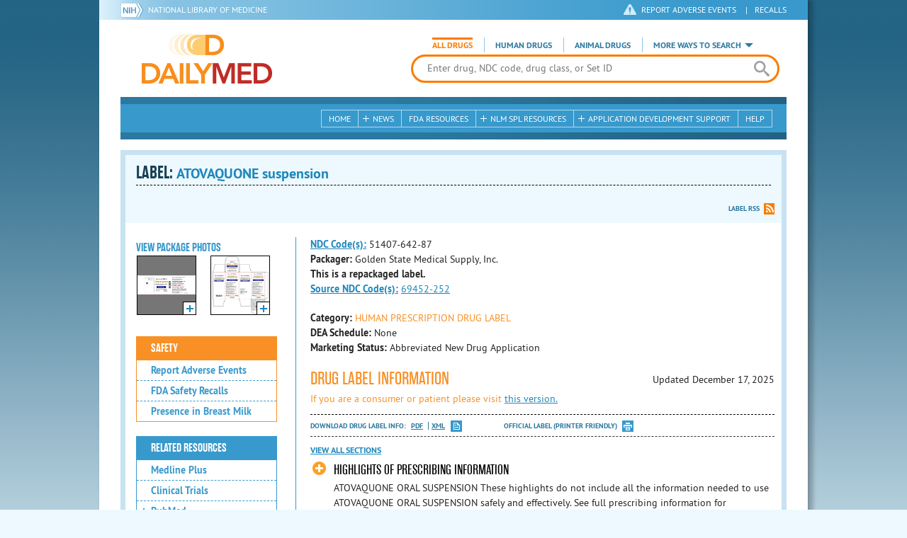

--- FILE ---
content_type: text/html; charset=utf-8
request_url: https://dailymed.nlm.nih.gov/dailymed/drugInfo.cfm?setid=ddbfe1a9-df9b-79b0-e053-2995a90acc9b
body_size: 46751
content:


<!DOCTYPE html>
<html lang="en" class="js flexbox canvas canvastext webgl no-touch geolocation postmessage no-websqldatabase indexeddb hashchange history draganddrop websockets rgba hsla multiplebgs backgroundsize borderimage borderradius boxshadow textshadow opacity cssanimations csscolumns cssgradients no-cssreflections csstransforms csstransforms3d csstransitions fontface generatedcontent video audio localstorage sessionstorage webworkers applicationcache svg inlinesvg smil svgclippaths">
<head>
    <script async="" src="https://www.google-analytics.com/analytics.js"></script>


    <meta http-equiv="X-UA-Compatible" content="IE=edge,chrome=1">
    <meta charset="utf-8">

    <title>DailyMed - ATOVAQUONE suspension
</title>


    <!--[if lt IE 9]>
    <script src="/public/dailymed-cf/js/dist/html5shiv.min.3c56770289c2.js"></script>
    <![endif]-->


    <script src="/public/dailymed-cf/js/dist/modernizr-3.11.4.min.921695bdca0e.js"></script>


    <link rel="stylesheet" type="text/css" media="screen" href="/public/dailymed-cf/css/dist/skeleton.min.fb2db142f138.css">
    <link rel="stylesheet" type="text/css" media="screen" href="/public/dailymed-cf/css/dist/jquery.jqzoom.min.89392bd41573.css">
    <link rel="stylesheet" type="text/css" media="screen" href="/public/dailymed-cf/css/dist/style.min.59b4b7f34cb7.css">
    <link rel="stylesheet" type="text/css" media="screen" href="/public/dailymed-cf/css/dist/header-search.min.eea1281afe55.css">
    <link rel="stylesheet" type="text/css" media="all" href="/public/dailymed-cf/css/dist/responsive.min.6324314a027d.css">
    <link rel="stylesheet" type="text/css" media="print" href="/public/dailymed-cf/css/dist/print.min.5ba1333521c7.css">


    <!--[if !IE]><!-->
    <link rel="stylesheet" type="text/css" media="all" href="/public/dailymed-cf/css/dist/responsive-tables.min.89cf9d65e02d.css">
    <!--<![endif]-->

    <link rel="icon" href="/public/dailymed-cf/images/favicons/favicon.a3a2ecfedb48.ico" type="image/x-icon">
    <link rel="shortcut icon" href="/public/dailymed-cf/images/favicons/favicon.a3a2ecfedb48.ico" type="image/x-icon">

    <link rel="apple-touch-icon" sizes="57x57"
          href="/public/dailymed-cf/images/favicons/apple-touch-icon-57x57.551b40214e2e.png">
    <link rel="apple-touch-icon" sizes="114x114"
          href="/public/dailymed-cf/images/favicons/apple-touch-icon-114x114.18e3a547d8d8.png">
    <link rel="apple-touch-icon" sizes="72x72"
          href="/public/dailymed-cf/images/favicons/apple-touch-icon-72x72.4cd403cdd8f5.png">
    <link rel="apple-touch-icon" sizes="144x144"
          href="/public/dailymed-cf/images/favicons/apple-touch-icon-144x144.655e01119648.png">
    <link rel="apple-touch-icon" sizes="60x60"
          href="/public/dailymed-cf/images/favicons/apple-touch-icon-60x60.c667e1428dbe.png">
    <link rel="apple-touch-icon" sizes="120x120"
          href="/public/dailymed-cf/images/favicons/apple-touch-icon-120x120.45df671d0fa9.png">
    <link rel="apple-touch-icon" sizes="76x76"
          href="/public/dailymed-cf/images/favicons/apple-touch-icon-76x76.14a7deb12638.png">
    <link rel="apple-touch-icon" sizes="152x152"
          href="/public/dailymed-cf/images/favicons/apple-touch-icon-152x152.e3d4eeb542e1.png">
    <link rel="icon" type="image/png" href="/public/dailymed-cf/images/favicons/favicon-196x196.72e09c75d674.png"
          sizes="196x196">
    <link rel="icon" type="image/png" href="/public/dailymed-cf/images/favicons/favicon-160x160.8d5774747cd8.png"
          sizes="160x160">
    <link rel="icon" type="image/png" href="/public/dailymed-cf/images/favicons/favicon-96x96.2b6a2c65a1b6.png" sizes="96x96">
    <link rel="icon" type="image/png" href="/public/dailymed-cf/images/favicons/favicon-16x16.dc240103492d.png" sizes="16x16">
    <link rel="icon" type="image/png" href="/public/dailymed-cf/images/favicons/favicon-32x32.af3426e58db1.png" sizes="32x32">
    <meta name="msapplication-config" content="/public/dailymed-cf/images/favicons/browserconfig.661265bbe824.xml">
    <meta name="msapplication-TileColor" content="#da532c">
    <meta name="msapplication-TileImage" content="/public/dailymed-cf/images/favicons/mstile-144x144.901f370760b3.png">

    <meta name="description" content="">
    <meta name="keywords" content="">
    <meta name="robots" content="noimageindex, noodp, noydir">

    <meta name="viewport" id="viewport"
          content="width=device-width,minimum-scale=1.0,maximum-scale=10.0,initial-scale=1.0">

    <!-- Magnific Popup core CSS file -->
    <link rel="stylesheet" href="/public/dailymed-cf/css/dist/magnific-popup.min.7f5c47ac776f.css">

    <meta name="format-detection" content="telephone=no">

    <script>(function (w, d, s, l, i) {
        w[l] = w[l] || [];
        w[l].push({
            'gtm.start':
                new Date().getTime(), event: 'gtm.js'
        });
        var f = d.getElementsByTagName(s)[0],
            j = d.createElement(s), dl = l != 'dataLayer' ? '&l=' + l : '';
        j.async = true;
        j.src =
            '//www.googletagmanager.com/gtm.js?id=' + i + dl;
        f.parentNode.insertBefore(j, f);
    })(window, document, 'script', 'dataLayer', 'GTM-KTSCX6');</script>

    <style type="text/css"></style>
</head>
<body class="inner drug-info">

<!-- Google Tag Manager -->
<noscript>
    <iframe src="//www.googletagmanager.com/ns.html?id=GTM-KTSCX6" height="0" width="0"
            style="display:none;visibility:hidden" title="googletagmanager"></iframe>
</noscript>
<!-- End Google Tag Manager -->

<!-- DailyMed Message Banner -->
<div class="message-banner"></div>
<!-- End DailyMed Message Banner -->

<div class="container_1000 bg_shadow">
    <div style="width: 0; height: 0;"><a href="#" id="top-of-page" aria-label="top of the page"></a></div>
    
    <header>
        <div class="topHeader">
            <ul id="skip">
                
                <li><a href="#skip-main-content" id="anch_1">Skip to Main Content</a></li>
            </ul>

            <nav class="topHeaderNav">
                <div class="topNIHLogo mobileview">
                    <a href="https://www.nih.gov" class="top-logo" title="National Institutes of Health" target="_blank" rel="noopener noreferrer" id="anch_2">
                        <img src="/public/dailymed-cf/images/nih-toplogo.d2574727ba84.png" alt="NIH Logo">
                    </a>
                    <a href="//www.nlm.nih.gov" title="National Library of Medicine" target="_blank" rel="noopener noreferrer" id="anch_3">National Library of Medicine</a>
                </div>
                <div class="container">
                    <div class="sixteen columns">
                        <div class="topNIHLogo">
                            <a href="https://www.nih.gov" class="top-logo" title="National Institutes of Health" target="_blank" rel="noopener noreferrer" id="anch_4">
                                <img src="/public/dailymed-cf/images/nih-toplogo.d2574727ba84.png" alt="NIH Logo">
                            </a>
                            <a href="//www.nlm.nih.gov" title="National Library of Medicine" target="_blank" rel="noopener noreferrer" id="anch_5">National Library of Medicine</a>
                        </div>

                        <ul>
                            <li class="safety"><a href="//www.accessdata.fda.gov/scripts/medwatch/"
                                                  target="_blank" rel="noopener noreferrer" title="Safety Reporting and Recalls"
                                                  id="anch_6">REPORT ADVERSE EVENTS</a> <span>|</span><a
                                    href="https://www.fda.gov/safety/recalls-market-withdrawals-safety-alerts" target="_blank" rel="noopener noreferrer"
                                    title="Safety Reporting and Recalls" id="anch_7">Recalls</a></li>
                        </ul>
                    </div>
                </div>
            </nav>
            <div class="divider"></div>
        </div>
        <div class="dailymedlogoprint"><img alt="DailyMed" src="/public/dailymed-cf/images/logo.92e1fa515f68.png"></div>
        


<div class="bottomHeader">
    <div class="header-image">


        <div class="mobile-menu-btn closed" tabindex="0"></div>

        <div class="mobile-menu" style="display: none;">


            <div class="mobile-menu-container">
                <div class="pro-menu active">
                    <div class="first half">
                        <ul>
                            <li><a href="/dailymed/index.cfm" id="anch_8">Home</a></li>

                            <li>
                                News

                                <ul>
                                    <li><a href="/dailymed/dailymed-announcements.cfm"
                                        id="anch_9">DailyMed Announcements</a></li>

                                    <li><a href="/dailymed/rss-updates.cfm" id="anch_10">Get RSS News &amp; Updates</a>
                                    </li>
                                </ul>
                            </li>

                            <li><a href="/dailymed/about-dailymed.cfm" id="anch_11">About Dailymed</a></li>

                            <li>
                                <a href="https://support.nlm.nih.gov/support/create-case/"
                                   target="_blank" rel="noopener noreferrer" id="anch_12">Customer Support</a></li>

                            <li>
                                Safety Reporting &amp; Recalls

                                <ul>
                                    <li><a href="//www.accessdata.fda.gov/scripts/medwatch/"
                                        id="anch_13">Report Adverse Events</a></li>

                                    <li><a href="https://www.fda.gov/safety/recalls-market-withdrawals-safety-alerts" id="anch_14">FDA Safety Recalls</a>
                                    </li>
                                </ul>
                            </li>

                            <li>
                                <a href="/dailymed/fda-drug-guidance.cfm" id="anch_15">FDA Resources</a>

                            </li>
                        </ul>
                    </div>

                    <div class="last half">
                        <ul>
                            <li>
                                NLM SPL Resources

                                <ul>
                                    <li>
                                        <a href="/dailymed/spl-resources.cfm" id="anch_16">Download Data</a>

                                        <ul>
                                            <li><a href="/dailymed/spl-resources-all-drug-labels.cfm"
                                                id="anch_17">- All Drug Labels</a></li>

                                            <li><a href="/dailymed/spl-resources-all-indexing-files.cfm"
                                                id="anch_18">- All Indexing &amp; REMS Files</a></li>


                                            <li><a href="/dailymed/spl-resources-all-mapping-files.cfm"
                                                id="anch_19">- All Mapping Files</a></li>
                                        </ul>
                                    </li>

                                    <li><a href="/dailymed/splimage-guidelines.cfm" id="anch_20">SPL Image Guidelines</a>
                                    </li>

                                    <li><a href="/dailymed/spl-resources-presentations-articles.cfm"
                                        id="anch_21">Articles &amp; Presentations</a></li>
                                </ul>
                            </li>

                            <li>
                                Application Development Support

                                <ul>
                                    <li>
                                        <a href="/dailymed/app-support.cfm" id="anch_22">Resources</a>

                                        <ul>
                                            <li><a href="/dailymed/app-support-web-services.cfm"
                                                id="anch_23">- Web Services</a></li>


                                            <li><a href="/dailymed/app-support-mapping-files.cfm"
                                                id="anch_24">- Mapping Files</a></li>
                                        </ul>
                                    </li>
                                </ul>
                            </li>

                            <li><a href="/dailymed/help.cfm" id="anch_25">Help</a></li>
                        </ul>
                    </div>
                </div>


            </div>
        </div>


        <a href="/dailymed/index.cfm" class="logo" title="DailyMed" id="anch_26">DailyMed</a>

        <div class="header-search-container">
            <div id="header-search">


                <form action="/dailymed/search.cfm">

                    <div class="searchNav">
                        <ul class="searchType">
                            <li class="all active">

                                <input class="hidden" name="labeltype" id="labeltype-all" value="all" type="radio">
                                <label for="labeltype-all">All Drugs</label>

                            </li>

                            <li class="human">

                                <input class="hidden" name="labeltype" id="labeltype-human" value="human" type="radio">
                                <label for="labeltype-human">Human Drugs</label>

                            </li>

                            <li class="animal">

                                <input class="hidden" name="labeltype" id="labeltype-animal" value="animal"
                                       type="radio">
                                <label for="labeltype-animal">Animal Drugs</label>

                            </li>


                            <li class="more-ways" id="header-search-more-ways">
                                <a href="#" id="more-ways-button" class="more-ways-label">More ways to search</a>
                                <ul id="more-ways-dropdown" class="dropdown" style="display:none;">
                                    <li>
                                        <a href="/dailymed/advanced-search.cfm" id="anch_28">Advanced Search</a>
                                    </li>
                                    <li>
                                        <a href="/dailymed/browse-drug-classes.cfm" id="anch_29">Browse Drug Classes</a>
                                    </li>
                                    <li>
                                        <a href="/dailymed/archives/index.cfm" id="anch_30">Labeling Archives</a>
                                    </li>
                                </ul>
                            </li>

                        </ul>
                    </div>


                    <div class="searchForm">


                        <div class="searchInput">
                            <input id="searchQuery" name="query" tabindex="0"
                                   placeholder="Enter drug, NDC code, drug class, or Set ID" autocorrect="off"
                                   autocapitalize="off" class="ui-autocomplete-input" autocomplete="off" type="text">

                            <button class="search-button" aria-label="search" ></button>

                        </div>

                        <input class="search" tabindex="0" title="Search" value="Search" type="submit">
                    </div>
                </form>
            </div>
        </div>

        <div class="mobile-search-btn" tabindex="0"></div>

        
        <div class="header-bg"></div>
        

        <div class="divider"></div>
    </div>

    <div class="bottomHeaderContent">


        <div class="search mobile-search">
            <div class="divider_10 nomargin mobileview"></div>


            <form action="/dailymed/search.cfm">

                <div class="searchNav">
                    <ul class="searchType">
                        <li class="all active">

                            <input class="hidden" name="labeltype" id="labeltype-all-2" value="all" type="radio">
                            <label for="labeltype-all-2">All Drugs</label>

                        </li>

                        <li class="human">

                            <input class="hidden" name="labeltype" id="labeltype-human-2" value="human" type="radio">
                            <label for="labeltype-human-2">Human Drugs</label>

                        </li>

                        <li class="animal">

                            <input class="hidden" name="labeltype" id="labeltype-animal-2" value="animal" type="radio">
                            <label for="labeltype-animal-2">Animal Drugs</label>

                        </li>


                    </ul>
                </div>


                <div class="searchForm">


                    <div class="searchInput">
                        <input id="searchToolsQuery" name="query" tabindex="0"
                               placeholder="Enter drug, NDC code, drug class, or Set ID" autocorrect="off"
                               autocapitalize="off" class="ui-autocomplete-input" autocomplete="off" type="text">
                    </div>


                    <input class="search" tabindex="0" title="Search" value="Search" type="submit">
                </div>
            </form>

            <div class="divider"></div>

            <nav class="bottomHeaderNav">
                <noscript>
                    <div class="tabletnav no-js">
                        <div class="col">
                            <ul>
                                <li><a href="/dailymed/index.cfm">Home</a></li>
                                <li>News
                                    <ul>
                                        <li><a href="/dailymed/dailymed-announcements.cfm">DailyMed Announcements</a></li>
                                        <li><a href="/dailymed/rss-updates.cfm">Get RSS News & Updates</a></li>
                                    </ul>
                                </li>
                            </ul>
                        </div>

                        <div class="col">
                            <ul>
                                <li>Search
                                    <ul>
                                        <li><a href="/dailymed/advanced-search.cfm">Advanced Search</a></li>
                                        <li><a href="/dailymed/browse-drug-classes.cfm">Browse Drug Classes</a></li>
                                        <li><a href="/dailymed/archives/index.cfm">Labels Archives</a></li>
                                    </ul>
                                </li>
                            </ul>
                        </div>

                        <div class="col">
                            <ul>
                                <li><a href="/dailymed/fda-drug-guidance.cfm">FDA Resources</a></li>
                                <li>NLM SPL Resources
                                    <ul>
                                        <li><a href="/dailymed/spl-resources.cfm">Download Data</a>
                                            <ul>
                                                <li><a href="/dailymed/spl-resources-all-drug-labels.cfm">All Drug
                                                    Labels</a></li>
                                                <li><a href="/dailymed/spl-resources-all-indexing-files.cfm">All Index
                                                    Files</a></li>
                                                <li><a href="/dailymed/spl-resources-all-mapping-files.cfm">All Mapping
                                                    Files</a></li>
                                            </ul>
                                        </li>
                                        <li><a href="/dailymed/splimage-guidelines.cfm">SPL Image Guidelines</a></li>
                                        <li><a href="/dailymed/spl-resources-presentations-articles.cfm">Presentations
                                            &amp; Articles</a></li>
                                    </ul>
                                </li>
                            </ul>
                        </div>

                        <div class="col">
                            <ul>
                                <li>Application Development Support
                                    <ul>
                                        <li><a href="/dailymed/app-support.cfm">Resources</a>
                                            <ul>
                                                <li><a href="/dailymed/app-support-web-services.cfm">Web Services</a></li>
                                                <li><a href="/dailymed/app-support-mapping-files.cfm">Mapping Files</a>
                                                </li>
                                            </ul>
                                        </li>
                                    </ul>
                                </li>
                                <li><a href="/dailymed/help.cfm">Help</a></li>
                            </ul>
                        </div>
                    </div>
                </noscript>


                <ul class="webview hasjs">
                    <li><a href="/dailymed/index.cfm" title="Home" id="anch_32">Home</a></li>

                    <li>
                        
                        <a href="#" title="News" id="anch_33">
                        
                        News</a>
                        <ul class="sub-menu">
                            <li><a href="/dailymed/dailymed-announcements.cfm" id="anch_34">DailyMed Announcements</a>
                            </li>
                            <li><a href="/dailymed/rss-updates.cfm" id="anch_35">Get RSS News &amp; Updates</a></li>
                        </ul>
                    </li>

                    <li>
                        
                        <a href="/dailymed/fda-drug-guidance.cfm" title="FDA Resources" id="anch_36">
                        
                        FDA Resources</a>
                    </li>

                    <li>
                        
                        <a href="#" title="Structured Product Labeling (SPL) resources for industry professionals."
                           id="anch_37">
                        
                        NLM SPL Resources</a>
                        <ul class="sub-menu">
                            <li><a href="/dailymed/spl-resources.cfm" id="anch_38">Download Data</a>
                                <ul>
                                    <li><a href="/dailymed/spl-resources-all-drug-labels.cfm"
                                        id="anch_39">All Drug Labels</a></li>
                                    <li><a href="/dailymed/spl-resources-all-indexing-files.cfm"
                                        id="anch_40">All Indexing &amp; REMS Files</a></li>

                                    <li><a href="/dailymed/spl-resources-all-mapping-files.cfm"
                                        id="anch_41">All Mapping Files</a></li>
                                </ul>
                            </li>
                            <li><a href="/dailymed/splimage-guidelines.cfm" id="anch_42">SPL Image Guidelines</a></li>
                            <li><a href="/dailymed/spl-resources-presentations-articles.cfm"
                                id="anch_43">Presentations &amp; Articles</a></li>
                        </ul>
                    </li>

                    <li>
                        
                        <a href="#" title="Application Development Support" id="anch_44">
                        
                        Application Development Support</a>
                        <ul class="sub-menu">
                            <li><a href="/dailymed/app-support.cfm" id="anch_45">Resources</a>
                                <ul>
                                    <li><a href="/dailymed/app-support-web-services.cfm" id="anch_46">Web Services</a>
                                    </li>

                                    <li><a href="/dailymed/app-support-mapping-files.cfm" id="anch_47">Mapping Files</a>
                                    </li>
                                </ul>
                            </li>
                        </ul>
                    </li>

                    <li>
                        
                        <a href="/dailymed/help.cfm" title="Help" id="anch_48">
                        
                        Help</a>
                    </li>
                </ul>

                <ul class="tabletview hasjs">
                    <li><a href="/dailymed/advanced-search.cfm" title="Advanced Search" id="anch_49">Advanced Search</a>
                    </li>
                    <li class="viewmore"><a href="#" title="View More" id="anch_50">View More</a>
                        <ul>
                            <li><span>News</span>
                                <ul>
                                    <li><a href="/dailymed/dailymed-announcements.cfm"
                                        id="anch_51">DailyMed Announcements</a></li>
                                    <li><a href="/dailymed/rss-updates.cfm" id="anch_52">Get RSS News &amp; Updates</a>
                                    </li>
                                </ul>
                            </li>

                            <li><span>Safety Reporting and Recalls</span>
                                <ul>
                                    <li><a href="//www.accessdata.fda.gov/scripts/medwatch/" target="_blank"
                                           rel="noopener noreferrer" id="anch_53">Report Adverse Events</a></li>
                                    <li><a href="https://www.fda.gov/safety/recalls-market-withdrawals-safety-alerts" target="_blank"
                                        rel="noopener noreferrer" id="anch_54">FDA Safety Recalls</a></li>
                                </ul>
                            </li>

                            <li>
                                <a href="/dailymed/fda-drug-guidance.cfm" id="anch_55">FDA Resources</a>
                            </li>


                            <li><span>NLM SPL Resources</span>
                                <ul>
                                    <li><a href="/dailymed/spl-resources.cfm" id="anch_56">Download Data</a>
                                        <ul>
                                            <li><a href="/dailymed/spl-resources-all-drug-labels.cfm"
                                                id="anch_57">- All Drug Labels</a></li>
                                            <li><a href="/dailymed/spl-resources-all-indexing-files.cfm"
                                                id="anch_58">- All Indexing &amp; REMS Files</a></li>

                                            <li><a href="/dailymed/spl-resources-all-mapping-files.cfm"
                                                id="anch_59">- All Mapping Files</a></li>
                                        </ul>
                                    </li>

                                    <li><a href="/dailymed/splimage-guidelines.cfm" id="anch_60">SPL Image Guidelines</a>
                                    </li>

                                    <li><a href="/dailymed/spl-resources-presentations-articles.cfm"
                                        id="anch_61">Presentations &amp; Articles</a></li>
                                </ul>
                            </li>
                            <li><span>Application Development Support</span>
                                <ul>
                                    <li><a href="/dailymed/app-support.cfm" id="anch_62">Resources</a>
                                        <ul>
                                            <li><a href="/dailymed/app-support-web-services.cfm"
                                                id="anch_63">- Web Services</a></li>

                                            <li><a href="/dailymed/app-support-mapping-files.cfm"
                                                id="anch_64">- Mapping Files</a></li>
                                        </ul>
                                    </li>

                                </ul>
                            </li>
                            <li><a href="/dailymed/help.cfm" title="Help" id="anch_65">Help</a></li>
                        </ul>
                    </li>
                    <li class="mobileview viewmore" tabindex="0"><a title="View More" href="#"
                        id="anch_66">View More</a>
                        <ul>
                            <li tabindex="0"><a title="Browse Drug Classes" href="/dailymed/browse-drug-classes.cfm"
                                                id="anch_67">Browse Drug Classes</a></li>
                            <li tabindex="0"><a title="Labeling Archives" href="/dailymed/archives/index.cfm"
                                                id="anch_68">Labeling Archives</a></li>
                        </ul>
                    </li>
                </ul>


                <ul class="mobileview hasjs">
                    <li><a href="/dailymed/advanced-search.cfm" title="Advanced Search" id="anch_70">Advanced Search</a>
                    </li>
                    <li tabindex="0" class="viewmore"><a href="#" title="View More" id="anch_71">View More</a>
                        <ul>
                            <li tabindex="0"><a href="/dailymed/browse-drug-classes.cfm" title="Browse Drug Classes"
                                                id="anch_72">Browse Drug Classes</a></li>
                            <li tabindex="0"><a href="/dailymed/archives/index.cfm" title="Labeling Archives"
                                                id="anch_73">Labeling Archives</a></li>
                        </ul>
                    </li>
                </ul>
            </nav>
            <div class="divider_10 nomargin"></div>
        </div>

    </div>

    <div class="divider"></div>
</div>
</header>
<!-- skip link to main content -->
<div id="skip-main-content"></div>

    
    <div class="container">
        <div class="main-content">
            
            <div class="header">
                <div class="header-top">
                    <!-- Title plus div for body.about div.about background, added div container for h1 and li menu -->
                    
    <h1>Label: <span class="long-title" id="drug-label">ATOVAQUONE suspension<br></span></h1>

                </div>
                

<ul class="tools">
    
    <li class="rss"><a href="#modal-label-rss" class="modal-open" id="anch_75">Label RSS</a></li>
    
</ul>

                
            </div>
            
            

    <div class="four columns sidebar" id="leftmenu">
        <section>
            <article>

                <div class="w-photos">
                    
                       <div class="mod drug-photos">
                            <h2><a id="anch_dj_80">View Package Photos</a></h2>
                            <ul>
                                <li>
                                    <ul>
                                        
                                            
                                            <li class="img package-photo">
                                                <a href="/dailymed/image.cfm?name=51407-642-87OL.jpg&amp;setid=ddbfe1a9-df9b-79b0-e053-2995a90acc9b&amp;type=img"
                                                   class="thumbnail" title="Package Photo" data-photo-type="package"
                                                   data-slideorder="0">
                                                    <img id="zoom_1" title="Package Photo"
                                                         alt="Package Photo"
                                                         data-zoom-image="/dailymed/image.cfm?name=51407-642-87OL.jpg&amp;setid=ddbfe1a9-df9b-79b0-e053-2995a90acc9b&amp;type=img"
                                                         src="/dailymed/image.cfm?name=51407-642-87OL.jpg&amp;setid=ddbfe1a9-df9b-79b0-e053-2995a90acc9b&amp;type=img"
                                                         data-photo-type="package">
                                                    <span class="enlarge"></span>
                                                </a>
                                            </li>
                                            
                                        
                                            
                                            <li class="img package-photo">
                                                <a href="/dailymed/image.cfm?name=51407-642-87CB.jpg&amp;setid=ddbfe1a9-df9b-79b0-e053-2995a90acc9b&amp;type=img"
                                                   class="thumbnail" title="Package Photo" data-photo-type="package"
                                                   data-slideorder="1">
                                                    <img id="zoom_2" title="Package Photo"
                                                         alt="Package Photo"
                                                         data-zoom-image="/dailymed/image.cfm?name=51407-642-87CB.jpg&amp;setid=ddbfe1a9-df9b-79b0-e053-2995a90acc9b&amp;type=img"
                                                         src="/dailymed/image.cfm?name=51407-642-87CB.jpg&amp;setid=ddbfe1a9-df9b-79b0-e053-2995a90acc9b&amp;type=img"
                                                         data-photo-type="package">
                                                    <span class="enlarge"></span>
                                                </a>
                                            </li>
                                            
                                        
                                    </ul>
                                </li>
                            </ul>
                           
                        </div>
                    


                </div>

                <div class="mod-wrap">
                    <div class="mod blue-list page-jump">
                        <h2><a href="#drug-information" id="anch_dj_84">Drug Label Info</a></h2>
                    </div>

                    <div class="mod blue-list orange">
                        <h2><a href="#" id="anch_dj_85">Safety</a></h2>
                        <ul>
                            

                            
                                <li>
                                    <a href="//www.accessdata.fda.gov/scripts/medwatch/ " target="_blank" rel="noopener noreferrer" id="anch_dj_86">Report Adverse Events</a>
                                </li>
                                <li><a href="https://www.fda.gov/safety/recalls-market-withdrawals-safety-alerts" target="_blank" rel="noopener noreferrer" id="anch_dj_87">FDA Safety Recalls</a>
                                </li>
                                <li>
                                    <a href="https://ncbi.nlm.nih.gov/books/n/lactmed/LM789"
                                       target="_blank" rel="noopener noreferrer" id="anch_dj_88">Presence in Breast Milk</a>
                                </li>
                            
                        </ul>
                    </div>

                    <div class="mod blue-list">
                        <h2><a href="#" id="anch_dj_89">Related Resources</a></h2>
                        <ul>
                            
                            <li>
                                <a href="//vsearch.nlm.nih.gov/vivisimo/cgi-bin/query-meta?v:project=medlineplus&amp;query=ATOVAQUONE"
                                   target="_blank" rel="noopener noreferrer" id="anch_dj_90">Medline Plus</a>
                            </li>
                            

                            <li>
                                <a href="//www.clinicaltrials.gov/search?term=ATOVAQUONE"
                                   target="blank" id="anch_dj_91">Clinical Trials</a>
                            </li>
                            
                            <li>
                                <a href="#" id="pubmed-menu" class="toggle">PubMed</a>
                                <ul>
                                    <li>
                                        <a href="//www.ncbi.nlm.nih.gov/sites/entrez?DB=pubmed&amp;term=ATOVAQUONE[All+Fields]"
                                           title="Link opens new window for All Citations" target="pubmed" id="anch_dj_93">All
                                            Citations</a>
                                    </li>
                                    <li>
                                        <a href="//www.ncbi.nlm.nih.gov/sites/entrez?DB=pubmed&amp;term=ATOVAQUONE/AE"
                                           title="Link opens new window for Adverse Effects" target="pubmed"
                                           id="anch_dj_94">Adverse Effects</a>
                                    </li>
                                    <li>
                                        <a href="//www.ncbi.nlm.nih.gov/sites/entrez?DB=pubmed&amp;term=ATOVAQUONE/TU"
                                           title="Link opens new window for Therapeutic Use" target="pubmed"
                                           id="anch_dj_95">Therapeutic Use</a>
                                    </li>
                                    <li>
                                        <a href="//www.ncbi.nlm.nih.gov/sites/entrez?DB=pubmed&amp;term=ATOVAQUONE/PD"
                                           title="Link opens new window for Pharmacology" target="pubmed" id="anch_dj_96">Pharmacology</a>
                                    </li>
                                    <li>
                                        <a href="//www.ncbi.nlm.nih.gov/sites/entrez?DB=pubmed&amp;term=ATOVAQUONE[All+Fields]+AND+Clinical+Trial[ptyp]"
                                           title="Link opens new window for Clinical Trials" target="pubmed"
                                           id="anch_dj_97">Clinical Trials</a>
                                    </li>
                                </ul>
                            </li>
                            <li>
                                <a href="https://www.drugbank.ca/search?utf8=%E2%9C%93&amp;query=APRD00805&amp;search_type=drugs&amp;button="
                                   target="_blank" rel="noopener noreferrer" id="anch_dj_98">Biochemical Data Summary</a>
                            </li>
                            
                        </ul>
                    </div>

                    <div class="mod blue-list">
                        <h2><a href="#" id="anch_dj_99">More Info For This Drug</a></h2>
                        <ul>
                            
                            <li><a href="#modal-label-archives" class="modal-open" id="anch_100">View Labeling Archives</a></li>
                            <li><a href="#modal-rx-norm" class="modal-open" id="anch_101">RxNorm</a></li>
                            
                            <li><a href="#modal-label-rss" class="modal-open" id="anch_102">Get Label RSS Feed</a></li>
                            
                            <li><a href="#modal-codes" class="modal-open" id="anch_103">View NDC Code(s)<span class="tag">NEW!</span></a></li>
                            
                        </ul>
                    </div>

                </div>
            </article>
        </section>
    </div>

    <div class="content-wide">
        <article>
            <ul class="drug-information">
                
                
                    <li>
                        <strong>
                        
                            
                            <a class="tip" rel="tooltip"
                               title="<b>NDC (National Drug Code)</b> - Each drug product is assigned this unique number which can be found on the drug's outer packaging."
                               href="#" id="anch_dj_103">NDC Code(s):</a>
                        
                        </strong>
                        <span id="item-code-s">
                            
                                51407-642-87
                            
                            
                        </span>
                    </li>
                
                
                    <li><strong>Packager: </strong>Golden State Medical Supply, Inc.</li>
                
                
                    <li><strong>This is a repackaged label.</strong></li>
                    <li>
                        <strong><a class="tip" rel="tooltip" title="This is a repackaged label. The source NDC Code refers to the unique number assigned to the original label." href="#">Source NDC Code(s):</a></strong>
                        <span id="item-code-sndc">
                            
                                <a href="/dailymed/search.cfm?searchdb=ndc&query=69452-252">69452-252</a>
                                
                            
                            
                        </span>
                    </li>
                
            </ul>
            <ul class="drug-information">
                
                <li>
                    <strong>Category:</strong>
                    <span id="category" class="orangetext ">HUMAN PRESCRIPTION DRUG LABEL </span>
                </li>
                
                
                <li>
                    <strong>DEA Schedule:</strong>
                    <span id="dea-schedule">None</span>
                </li>

                
                <li>
                    <strong>Marketing Status:</strong> <span id="marketing-status">Abbreviated New Drug Application</span>
                </li>
                
                
            </ul>
            

            <div id="drug-information" class="toggle">

                <h2><a id="druglabel"></a>Drug Label Information</h2>
                <p class="date">Updated
                    December 17, 2025
                </p>
                
                <p class="orangetext">If you are a consumer or patient please visit
                    <a class="audience-context-switch consumer" href="/dailymed/drugInfo.cfm?setid=ddbfe1a9-df9b-79b0-e053-2995a90acc9b&audience=consumer"
                        id="anch_dj_105">this version.</a></p>
                

                <ul class="tools">
                    <li class="download">Download DRUG LABEL INFO: <a download="" class="pdf"
                                                                      href="/dailymed/getFile.cfm?setid=ddbfe1a9-df9b-79b0-e053-2995a90acc9b&type=pdf"
                                                                      target="_blank" id="anch_dj_106">PDF</a>
                        <a download="" class="xml"
                           href="/dailymed/getFile.cfm?setid=ddbfe1a9-df9b-79b0-e053-2995a90acc9b&type=zip"
                           target="_blank" id="anch_dj_107">XML</a>
                    </li>
                    

                    <li class="print">
                        <a href="/dailymed/fda/fdaDrugXsl.cfm?setid=ddbfe1a9-df9b-79b0-e053-2995a90acc9b&type=display"
                           target="_blank" id="anch_dj_108">Official Label (Printer Friendly)</a>
                    </li>
                </ul>

                <div class="drug-label-sections">
                    <div class="control-nav show-js" style="display: block;">
                        <a class="open-all" href="#" id="anch_dj_109" style="display: inline;">View All Sections</a><a
                            class="close-all" href="#" id="anch_dj_dj_110" style="display: none;">Close All Sections</a>
                    </div>
                    <ul>
                        
                            
                                <li >
                                    <a href="#" id="anch_dj_dj-dj_1" class="">HIGHLIGHTS OF PRESCRIBING INFORMATION</a>
                                    
                                    <div class="toggle-content closed long-content Highlights" id="Highlights">

<div class="HighlightsDisclaimer">ATOVAQUONE ORAL SUSPENSION These highlights do not include all the information needed to use ATOVAQUONE ORAL SUSPENSION safely and effectively. See full prescribing information for ATOVAQUONE ORAL SUSPENSION.
 <br/>
<br/>
<br/>
<br/>
ATOVAQUONE oral suspension
 <br/>
<br/>
<br/>
<br/>
Initial U.S. Approval: 1992
</div>
<div></div>
<div class="HighlightSection">
<h1 class="Highlights">
<span>INDICATIONS AND USAGE</span>
</h1>
<div>
<p class="Highlighta">Atovaquone oral suspension is a quinone antimicrobial drug indicated for: </p>
<ul>
<li>Prevention of
  
     <span class="Italics">Pneumocystis jirovecii  </span>pneumonia (PCP) in adults and adolescents aged 13 years and older who cannot tolerate trimethoprim-sulfamethoxazole (TMP-SMX). (
  
     <a href="#Section_1.1">1.1)</a>
</li>
<li>Treatment of mild-to-moderate PCP in adults and adolescents aged 13 years and older who cannot tolerate TMP-SMX
  
     <a href="#Section_1.2">. (1.2)</a>
</li>
</ul>
<p class="Highlighta">
<span class="Underline">Limitations of Use </span><span class="Underline"><a href="#Section_1.3">(1.3):</a></span>
</p>
<ul>
<li>Treatment of severe PCP (alveolar arterial oxygen diffusion gradient [(A-a)DO
  
     <span class="Sub">2</span>] &gt; 45 mm Hg) with atovaquone has not been studied.
 
    </li>
<li>The efficacy of atovaquone in subjects who are failing therapy with TMP-SMX has also not been studied.</li>
</ul>
</div>
<div></div>
<div></div>
<div></div>
</div>
<div class="HighlightSection">
<h1 class="Highlights">
<span>DOSAGE AND ADMINISTRATION</span>
</h1>
<div>
<ul>
<li>Prevention of PCP: 1,500 mg (10 mL) once daily with food 
  
     <a href="#Section_2.1">(2.1)</a>
</li>
<li>Treatment of PCP: 750 mg (5 mL) twice daily with food for 21 days
  
     <a href="#Section_2.2">(2.2)</a>
</li>
<li>Supplied in bottles: Shake bottle gently before use. 
  
     <a href="#Section_2.3">(2.3)</a>
</li>
</ul>
</div>
<div></div>
<div></div>
<div></div>
</div>
<div class="HighlightSection">
<h1 class="Highlights">
<span>DOSAGE FORMS AND STRENGTHS</span>
</h1>
<div>
<p class="Highlighta">Oral suspension: 750 mg per 5 mL 
 
    <a href="#Section_3">(3)</a>
</p>
</div>
</div>
<div class="HighlightSection">
<h1 class="Highlights">
<span>CONTRAINDICATIONS</span>
</h1>
<div>
<p class="Highlighta">Known serious allergic/hypersensitivity reaction (e.g., angioedema, bronchospasm, throat tightness, urticaria) to atovaquone or any of the components of atovaquone oral suspension.
 
    <a href="#Section_4">(4)</a>
</p>
</div>
</div>
<div class="HighlightSection">
<h1 class="Highlights">
<span>WARNINGS AND PRECAUTIONS</span>
</h1>
<div>
<ul>
<li>Failure to administer atovaquone oral suspension with food may result in lower plasma atovaquone concentrations and may limit response to therapy. Patients with gastrointestinal disorders may have limited absorption resulting in suboptimal atovaquone concentrations. 
  
     <a href="#Section_5.1">(5.1)</a>
</li>
<li>Hepatotoxicity: Elevated liver chemistry tests and cases of hepatitis and fatal liver failure have been reported.
  
     <a href="#Section_5.2">(5.2)</a>
</li>
</ul>
</div>
<div></div>
<div></div>
</div>
<div class="HighlightSection">
<h1 class="Highlights">
<span>ADVERSE REACTIONS</span>
</h1>
<div>
<ul>
<li>PCP Prevention: The most frequent adverse reactions (≥ 25% that required discontinuation) were diarrhea, rash, headache, nausea, and fever.
  
     <a href="#Section_6.1">(6.1</a>) 
 
    </li>
<li>PCP Treatment: The most frequent adverse reactions (≥ 14% that required discontinuation) were rash (including maculopapular), nausea, diarrhea, headache, vomiting, and fever.
  
     <a href="#Section_6.1">(6.1)</a>
</li>
</ul>
<p class="Highlighta">
<span class="Bold">To report SUSPECTED ADVERSE REACTIONS, contact Bionpharma Inc. at 1-888-235-BION or 1-888-235-2466 or FDA at 1-800-FDA-1088 or</span><span class="Bold">www.fda.gov/medwatch</span><span class="Bold">.</span>
</p>
</div>
<div></div>
<div></div>
</div>
<div class="HighlightSection">
<h1 class="Highlights">
<span>DRUG INTERACTIONS</span>
</h1>
<div>
<ul>
<li>Concomitant administration of rifampin or rifabutin reduces atovaquone concentrations; concomitant use with atovaquone oral suspension is not recommended.
  
     <a href="#Section_7.1">(7.1)</a>
</li>
<li>Concomitant administration of tetracycline reduces atovaquone concentrations; use caution when co-administering. Monitor patients for potential loss of efficacy of atovaquone if co-administration of tetracycline is necessary.
  
     <a href="#Section_7.2">(7.2)</a>
</li>
<li>Concomitant administration with metoclopramide reduces atovaquone concentrations; administer concomitantly only if other antiemetics are not available.
  
     <a href="#Section_7.3">(7.3)</a>
</li>
<li>Concomitant administration of indinavir reduces indinavir trough concentrations; use caution when co-administering. Monitor patients for potential loss of efficacy of indinavir if co-administration is necessary.
  
     <a href="#Section_7.4">(7.4)</a>
</li>
</ul>
</div>
<div></div>
<div></div>
<div></div>
<div></div>
</div>
<div class="HighlightSection">
<h1 class="Highlights">
<span>USE IN SPECIFIC POPULATIONS</span>
</h1>
<div>
<p class="Highlighta">Lactation: Breastfeeding is not recommended in mothers with HIV-1 infection due to the potential for HIV-1 transmission. (
 
    <a href="#L4f52ecb1-778f-4e4e-aba0-97436fde9c84">8.2</a>)

    </p>
</div>
<div></div>
<div></div>
<div></div>
</div>
<div></div>
<div></div>
<div>
<div></div>
<div></div>
<div></div>
</div>
<div>
<div></div>
</div>
<div>
<div></div>
<div></div>
</div>
<div></div>
<div></div>
<div></div>
<p class="HighlightsSeeReference">See 17 for PATIENT COUNSELING INFORMATION.</p>
<p class="HighlightsRevision">Revised: 12/2023</p>
</div>
                                </li>
                            
                        
                            
                                <li >
                                    <a href="#" id="anch_dj_dj-dj_2" class="">Table of Contents</a>
                                    
                                    <div class="toggle-content closed long-content Index" id="Index">
<h1 class="Colspan">FULL PRESCRIBING INFORMATION: CONTENTS<a href="#footnote-content" name="footnote-reference-content">*</a>
</h1>
<h1>
<a class="toc" href="#section-1">1 INDICATIONS AND USAGE</a>
</h1>
<h2>
<a class="toc" href="#section-1.1">1.1 Prevention of

 <span class="Italics">Pneumocystis jirovecii</span>Pneumonia
</a>
</h2>
<h2>
<a class="toc" href="#section-1.2">1.2 Treatment of Mild-to-Moderate

 <span class="Italics">Pneumocystis jirovecii</span>Pneumonia
</a>
</h2>
<h2>
<a class="toc" href="#section-1.3">1.3 Limitations of Use</a>
</h2>
<h1>
<a class="toc" href="#section-2">2 DOSAGE AND ADMINISTRATION</a>
</h1>
<h2>
<a class="toc" href="#section-2.1">2.1 Dosage for the Prevention of

 <span class="Italics">P. jirovecii</span>Pneumonia
</a>
</h2>
<h2>
<a class="toc" href="#section-2.2">2.2 Dosage for the Treatment of Mild-to-Moderate

 <span class="Italics">P. jirovecii</span>Pneumonia
</a>
</h2>
<h2>
<a class="toc" href="#section-2.3">2.3 Important Administration Instructions</a>
</h2>
<h1>
<a class="toc" href="#section-3">3 DOSAGE FORMS AND STRENGTHS</a>
</h1>
<h1>
<a class="toc" href="#section-4">4 CONTRAINDICATIONS</a>
</h1>
<h1>
<a class="toc" href="#section-5">5 WARNINGS AND PRECAUTIONS</a>
</h1>
<h2>
<a class="toc" href="#section-5.1">5.1 Risk of Limited Oral Absorption</a>
</h2>
<h2>
<a class="toc" href="#section-5.2">5.2 Hepatotoxicity</a>
</h2>
<h1>
<a class="toc" href="#section-6">6 ADVERSE REACTIONS</a>
</h1>
<h2>
<a class="toc" href="#section-6.1">6.1 Clinical Trials Experience</a>
</h2>
<h2>
<a class="toc" href="#section-6.2">6.2 Postmarketing Experience</a>
</h2>
<h1>
<a class="toc" href="#section-7">7 DRUG INTERACTIONS</a>
</h1>
<h2>
<a class="toc" href="#section-7.1">7.1 Rifampin/Rifabutin</a>
</h2>
<h2>
<a class="toc" href="#section-7.2">7.2 Tetracycline</a>
</h2>
<h2>
<a class="toc" href="#section-7.3">7.3 Metoclopramide</a>
</h2>
<h2>
<a class="toc" href="#section-7.4">7.4 Indinavir</a>
</h2>
<h1>
<a class="toc" href="#section-8">8 USE IN SPECIFIC POPULATIONS</a>
</h1>
<h2>
<a class="toc" href="#section-8.1">8.1 Pregnancy</a>
</h2>
<h2>
<a class="toc" href="#section-8.2">8.2 Lactation</a>
</h2>
<h2>
<a class="toc" href="#section-8.3">8.4 Pediatric Use</a>
</h2>
<h2>
<a class="toc" href="#section-8.4">8.5 Geriatric Use</a>
</h2>
<h1>
<a class="toc" href="#section-9">10 OVERDOSAGE</a>
</h1>
<h1>
<a class="toc" href="#section-10">11 DESCRIPTION</a>
</h1>
<h1>
<a class="toc" href="#section-11">12 CLINICAL PHARMACOLOGY</a>
</h1>
<h2>
<a class="toc" href="#section-11.1">12.1 Mechanism of Action</a>
</h2>
<h2>
<a class="toc" href="#section-11.2">12.2 Pharmacodynamics</a>
</h2>
<h2>
<a class="toc" href="#section-11.3">12.3 Pharmacokinetics</a>
</h2>
<h2>
<a class="toc" href="#section-11.4">12.4 Microbiology</a>
</h2>
<h1>
<a class="toc" href="#section-12">13 NONCLINICAL TOXICOLOGY</a>
</h1>
<h2>
<a class="toc" href="#section-12.1">13.1 Carcinogenesis, Mutagenesis, Impairment of Fertility</a>
</h2>
<h1>
<a class="toc" href="#section-13">14 CLINICAL STUDIES</a>
</h1>
<h2>
<a class="toc" href="#section-13.1">14.1 Prevention of PCP</a>
</h2>
<h2>
<a class="toc" href="#section-13.2">14.2 Treatment of PCP</a>
</h2>
<h1>
<a class="toc" href="#section-14">16 HOW SUPPLIED/STORAGE AND HANDLING</a>
</h1>
<h1>
<a class="toc" href="#section-15">17 PATIENT COUNSELING INFORMATION</a>
</h1>
<dl class="Footnote">
<dt>
<a href="#footnote-reference-content" name="footnote-content">*</a>
</dt>
<dd>Sections or subsections omitted from the full prescribing information are not listed.</dd>
</dl>
</div>
                                </li>
                            
                        
                            
                                <li >
                                    <a href="#" id="anch_dj_dj-dj_3" class="">1 INDICATIONS AND USAGE</a>
                                    
                                    <div class="Section toggle-content closed long-content" data-sectioncode="34067-9">
<a name="Section_1"></a><a name="section-1"></a>
<p></p>

<div class="Section" data-sectioncode="42229-5">
<a name="Section_1.1"></a><a name="section-1.1"></a>
<p></p>
<h2>1.1 Prevention of

 <span class="Italics">Pneumocystis jirovecii</span>Pneumonia
</h2>
<p class="First">Atovaquone oral suspension is indicated for the prevention of
 
  <span class="Italics">Pneumocystis jirovecii</span>pneumonia (PCP) in adults and adolescents (aged 13 years and older) who cannot tolerate trimethoprim-sulfamethoxazole (TMP-SMX).

 </p>
</div>
<div class="Section" data-sectioncode="42229-5">
<a name="Section_1.2"></a><a name="section-1.2"></a>
<p></p>
<h2>1.2 Treatment of Mild-to-Moderate

 <span class="Italics">Pneumocystis jirovecii</span>Pneumonia
</h2>
<p class="First">Atovaquone oral suspension is indicated for the acute oral treatment of mild-to-moderate PCP in adults and adolescents (aged 13 years and older) who cannot tolerate TMP-SMX.</p>
</div>
<div class="Section" data-sectioncode="42229-5">
<a name="Section_1.3"></a><a name="section-1.3"></a>
<p></p>
<h2>1.3 Limitations of Use</h2>
<p class="First">Clinical experience with atovaquone for the treatment of PCP has been limited to subjects with mild-to-moderate PCP (alveolar-arterial oxygen diffusion gradient [(A-a)DO
 
  <span class="Sub">2</span>] ≤ 45 mm Hg). Treatment of more severe episodes of PCP with atovaquone has not been studied. The efficacy of atovaquone in subjects who are failing therapy with TMP-SMX has also not been studied.

 </p>
</div>
</div>
                                </li>
                            
                        
                            
                                <li >
                                    <a href="#" id="anch_dj_dj-dj_4" class="">2 DOSAGE AND ADMINISTRATION</a>
                                    
                                    <div class="Section toggle-content closed long-content" data-sectioncode="34068-7">
<a name="Section_2"></a><a name="section-2"></a>
<p></p>

<div class="Section" data-sectioncode="42229-5">
<a name="Section_2.1"></a><a name="section-2.1"></a>
<p></p>
<h2>2.1 Dosage for the Prevention of

 <span class="Italics">P. jirovecii</span>Pneumonia
</h2>
<p class="First">The recommended oral dosage is 1,500 mg (10 mL) once daily administered with food.</p>
</div>
<div class="Section" data-sectioncode="42229-5">
<a name="Section_2.2"></a><a name="section-2.2"></a>
<p></p>
<h2>2.2 Dosage for the Treatment of Mild-to-Moderate

 <span class="Italics">P. jirovecii</span>Pneumonia
</h2>
<p class="First">The recommended oral dosage is 750 mg (5 mL) twice daily (total daily dose = 1,500 mg) administered with food for 21 days.</p>
</div>
<div class="Section" data-sectioncode="42229-5">
<a name="Section_2.3"></a><a name="section-2.3"></a>
<p></p>
<h2>2.3 Important Administration Instructions</h2>
<p class="First">Administer atovaquone oral suspension with food to avoid low plasma atovaquone concentrations that may limit response to therapy
 
  <span class="Italics">[see Warnings and Precautions
  
   <a href="#Section_5.1">(5.1),</a> Clinical Pharmacology (
  
   <a href="#Section_12.3">12.3)].</a></span>
</p>
<p>Shake bottle gently before administering the recommended dosage.</p>
</div>
</div>
                                </li>
                            
                        
                            
                                <li >
                                    <a href="#" id="anch_dj_dj-dj_5" class="">3 DOSAGE FORMS AND STRENGTHS</a>
                                    
                                    <div class="Section toggle-content closed long-content" data-sectioncode="43678-2">
<a name="Section_3"></a><a name="section-3"></a>
<p></p>

<p class="First">Atovaquone oral suspension, USP is an opaque yellow, artificial mixed berry-flavored, containing 750 mg of atovaquone, USP per 5 mL. Atovaquone oral suspension, USP is supplied in 210 mL bottles.</p>
</div>
                                </li>
                            
                        
                            
                                <li >
                                    <a href="#" id="anch_dj_dj-dj_6" class="">4 CONTRAINDICATIONS</a>
                                    
                                    <div class="Section toggle-content closed long-content" data-sectioncode="34070-3">
<a name="Section_4"></a><a name="section-4"></a>
<p></p>

<p class="First">Atovaquone oral suspension is contraindicated in patients who develop or have a history of hypersensitivity reactions (e.g., angioedema, bronchospasm, throat tightness, urticaria) to atovaquone or any of the components of atovaquone oral suspension.</p>
</div>
                                </li>
                            
                        
                            
                                <li >
                                    <a href="#" id="anch_dj_dj-dj_7" class="">5 WARNINGS AND PRECAUTIONS</a>
                                    
                                    <div class="Section toggle-content closed long-content" data-sectioncode="43685-7">
<a name="Section_5"></a><a name="section-5"></a>
<p></p>

<div class="Section" data-sectioncode="42229-5">
<a name="Section_5.1"></a><a name="section-5.1"></a>
<p></p>
<h2>5.1 Risk of Limited Oral Absorption</h2>
<p class="First">Absorption of orally administered atovaquone oral suspension is limited but can be significantly increased when the drug is taken with food. Failure to administer atovaquone oral suspension with food may result in lower plasma atovaquone concentrations and may limit response to therapy. Consider therapy with other agents in patients who have difficulty taking atovaquone oral suspension with food or in patients who have gastrointestinal disorders that may limit absorption of oral medications
 
  <span class="Italics">[see Clinical Pharmacology</span><span class="Italics"><a href="#Section_12.3">(12.3)].</a></span>
</p>
</div>
<div class="Section" data-sectioncode="42229-5">
<a name="Section_5.2"></a><a name="section-5.2"></a>
<p></p>
<h2>5.2 Hepatotoxicity</h2>
<p class="First">Cases of cholestatic hepatitis, elevated liver enzymes, and fatal liver failure have been reported in patients treated with atovaquone
 
  <span class="Italics">[see Adverse Reactions</span><span class="Italics"><a href="#Section_6.2">(6.2)].</a></span>
</p>
<p>If treating patients with severe hepatic impairment, closely monitor patients following administration of atovaquone oral suspension.</p>
</div>
</div>
                                </li>
                            
                        
                            
                                <li >
                                    <a href="#" id="anch_dj_dj-dj_8" class="">6 ADVERSE REACTIONS</a>
                                    
                                    <div class="Section toggle-content closed long-content" data-sectioncode="34084-4">
<a name="Section_6"></a><a name="section-6"></a>
<p></p>

<p class="First">The following adverse reaction is discussed in another section of the labeling: </p>
<ul>
<li>Hepatotoxicity
  
   <span class="Italics">[see Warnings and Precautions</span><span class="Italics"><a href="#Section_5.2">(5.2)].</a></span>
</li>
</ul>
<div class="Section" data-sectioncode="42229-5">
<a name="Section_6.1"></a><a name="section-6.1"></a>
<p></p>
<h2>6.1 Clinical Trials Experience</h2>
<p class="First">Because clinical trials are conducted under widely varying conditions, adverse reaction rates observed in the clinical trials of a drug cannot be directly compared with rates in the clinical trials of another drug and may not reflect the rates observed in practice. </p>
<p>Additionally, because many subjects who participated in clinical trials with atovaquone had complications of advanced human immunodeficiency virus (HIV) disease, it was often difficult to distinguish adverse reactions caused by atovaquone from those caused by underlying medical conditions.</p>
<p>
<span class="Underline">PCP Prevention Trials</span>
</p>
<p>In 2 clinical trials, atovaquone oral suspension was compared with dapsone or aerosolized pentamidine in HIV-1–infected adolescent (13 to 18 years) and adult subjects at risk of PCP (CD4 count &lt; 200 cells/mm
 
  <span class="Sup">3</span>or a prior episode of PCP) and unable to tolerate TMP-SMX.

 </p>
<p>
<span class="Italics">Dapsone Comparative Trial:</span>In the dapsone comparative trial (n = 1,057), the majority of subjects were white (64%), male (88%), and receiving prophylaxis for PCP at randomization (73%); the mean age was 38 years. Subjects received atovaquone oral suspension 1,500 mg once daily (n = 536) or dapsone 100 mg once daily (n = 521); median durations of exposure were 6.7 and 6.5 months, respectively. Adverse reaction data were collected only for adverse reactions requiring discontinuation of treatment, which occurred at similar frequencies in subjects treated with atovaquone oral suspension or dapsone (Table 1). Among subjects taking neither dapsone nor atovaquone at enrollment (n = 487), adverse reactions requiring discontinuation of treatment occurred in 43% of subjects treated with dapsone and 20% of subjects treated with atovaquone oral  suspension. Gastrointestinal adverse reactions (nausea, diarrhea, and vomiting) were more frequently reported in subjects treated with atovaquone oral suspension (Table 1).

 </p>
<p>
<span class="Bold">Table 1. Percentage (&gt; 2%) of Subjects with Selected Adverse Reactions Requiring Discontinuation of Treatment in the Dapsone Comparative PCP Prevention Trial</span>
</p>
<div class="scrollingtable"><table cellpadding="0" cellspacing="0" width="97%">
<col width="33%"/>
<col width="33%"/>
<col width="33%"/>
<tbody class="Headless">
<tr class="Botrule First First">
<td align="center" class="Lrule Rrule" rowspan="2" valign="top"><span class="Bold">Adverse Reactions</span></td><td align="center" class="Rrule" colspan="2" valign="top"><span class="Bold">All Subjects</span></td>
</tr>
<tr class="Botrule">
<td align="center" class="Lrule Rrule" valign="top"><span class="Bold">Atovaquone Oral Suspension</span>
<br/>
<span class="Bold">1,500 mg/day</span>
<br/>
<span class="Bold">(n = 536)</span>
<br/>
<span class="Bold">%</span></td><td align="center" class="Rrule" valign="top"><span class="Bold">Dapsone</span>
<br/>
<span class="Bold">100 mg/day</span>
<br/>
<span class="Bold">(n = 521)</span>
<br/>
<span class="Bold">%</span></td>
</tr>
<tr class="Botrule">
<td align="justify" class="Lrule Rrule" valign="top">Rash</td><td align="center" class="Rrule" valign="top">6.3</td><td align="center" class="Rrule" valign="top">8.8</td>
</tr>
<tr class="Botrule">
<td align="justify" class="Lrule Rrule" valign="top">Nausea</td><td align="center" class="Rrule" valign="top">4.1</td><td align="center" class="Rrule" valign="top">0.6</td>
</tr>
<tr class="Botrule">
<td align="justify" class="Lrule Rrule" valign="top">Diarrhea</td><td align="center" class="Rrule" valign="top">3.2</td><td align="center" class="Rrule" valign="top">0.2</td>
</tr>
<tr class="Last">
<td align="justify" class="Lrule Rrule" valign="top">Vomiting</td><td align="center" class="Rrule" valign="top">2.2</td><td align="center" class="Rrule" valign="top">0.6</td>
</tr>
</tbody>
</table></div>
<p>
<span class="Italics">Aerosolized Pentamidine Comparative Trial:</span>In the aerosolized pentamidine comparative trial (n = 549), the majority of subjects were white (79%), male (92%), and were primary prophylaxis patients at enrollment (58%); the mean age was 38 years. Subjects received atovaquone oral suspension once daily at a dose of 750 mg (n = 188) or 1,500 mg (n = 175) or received aerosolized pentamidine 300 mg every 4 weeks (n = 186); the median durations of exposure were 6.2, 6, and 7.8 months, respectively. Table 2 summarizes the clinical adverse reactions reported by ≥ 20% of the subjects receiving either the 1,500 mg dose of atovaquone oral suspension or aerosolized pentamidine.

 </p>
<p>Rash occurred more often in subjects treated with atovaquone oral suspension (46%) than in subjects treated with aerosolized pentamidine (28%). Treatment-limiting adverse reactions occurred in 25% of subjects treated with atovaquone oral suspension 1,500 mg once daily and in 7% of subjects treated with aerosolized pentamidine. The most frequent adverse reactions requiring discontinuation of dosing in the group receiving atovaquone oral suspension 1,500 mg once daily were rash (6%), diarrhea (4%), and nausea (3%). The most frequent adverse reaction requiring discontinuation of dosing in the group receiving aerosolized pentamidine was bronchospasm (2%).</p>
<p>
<span class="Bold">Table 2. Percentage (≥ 20%) of Subjects with Selected Adverse Reactions in the Aerosolized Pentamidine Comparative PCP Prevention Trial</span>
</p>
<div class="scrollingtable"><table cellpadding="0" cellspacing="0" width="97%">
<col width="35%"/>
<col width="36%"/>
<col width="28%"/>
<tbody class="Headless">
<tr class="Botrule First First">
<td align="justify" class="Lrule Rrule" valign="top"><span class="Bold">Adverse Reactions</span></td><td align="center" class="Rrule" valign="top"><span class="Bold">Atovaquone Oral Suspension</span>
<br/>
<span class="Bold">1,500 mg/day</span>
<br/>
<span class="Bold">(n = 175)</span>
<br/>
<span class="Bold">%</span></td><td align="center" class="Rrule" valign="top"><span class="Bold">Aerosolized</span>
<br/>
<span class="Bold">Pentamidine</span>
<br/>
<span class="Bold">(n = 186)</span>
<br/>
<span class="Bold">%</span></td>
</tr>
<tr class="Botrule">
<td align="justify" class="Lrule Rrule" valign="top">Diarrhea</td><td align="center" class="Rrule" valign="top">42</td><td align="center" class="Rrule" valign="top">35</td>
</tr>
<tr class="Botrule">
<td align="justify" class="Lrule Rrule" valign="top">Rash</td><td align="center" class="Rrule" valign="top">39</td><td align="center" class="Rrule" valign="top">28</td>
</tr>
<tr class="Botrule">
<td align="justify" class="Lrule Rrule" valign="top">Headache</td><td align="center" class="Rrule" valign="top">28</td><td align="center" class="Rrule" valign="top">22</td>
</tr>
<tr class="Botrule">
<td align="justify" class="Lrule Rrule" valign="top">Nausea</td><td align="center" class="Rrule" valign="top">26</td><td align="center" class="Rrule" valign="top">23</td>
</tr>
<tr class="Botrule">
<td align="justify" class="Lrule Rrule" valign="top">Fever</td><td align="center" class="Rrule" valign="top">25</td><td align="center" class="Rrule" valign="top">18</td>
</tr>
<tr class="Last">
<td align="justify" class="Lrule Rrule" valign="top">Rhinitis</td><td align="center" class="Rrule" valign="top">24</td><td align="center" class="Rrule" valign="top">17</td>
</tr>
</tbody>
</table></div>
<p>Other reactions occurring in ≥ 10% of subjects receiving the recommended dose of atovaquone oral suspension (1,500 mg once daily) included vomiting, sweating, flu syndrome, sinusitis, pruritus, insomnia, depression, and myalgia.</p>
<p>
<span class="Underline">PCP Treatment Trials</span>
</p>
<p>Safety information is presented from 2 clinical efficacy trials of the atovaquone tablet formulation: 1) a randomized, double-blind trial comparing atovaquone tablets with TMP-SMX in subjects with acquired immunodeficiency syndrome (AIDS) and mild-to-moderate PCP [(A-a)DO
 
  <span class="Sub">2</span>] ≤ 45 mm Hg and PaO
 
  <span class="Sub">2</span>≥ 60 mm Hg on room air; 2) a randomized, open-label trial comparing atovaquone tablets with intravenous (IV) pentamidine isethionate in subjects with mild-to-moderate PCP who could not tolerate trimethoprim or sulfa antimicrobials.

 </p>
<p>
<span class="Italics">TMP-SMX Comparative Trial:</span>In the TMP-SMX comparative trial (n = 408), the majority of subjects were white (66%) and male (95%); the mean age was 36 years. Subjects received atovaquone 750 mg (three 250 mg tablets) 3 times daily for 21 days or TMP 320 mg plus SMX 1,600 mg 3 times daily for 21 days; median durations of exposure were 21 and 15 days, respectively.

 </p>
<p>Table 3 summarizes all clinical adverse reactions reported by ≥ 10% of the trial population regardless of attribution. Nine percent of subjects who received atovaquone and 24% of subjects who received TMP-SMX discontinued therapy due to an adverse reaction. Among the subjects who discontinued, 4% of subjects receiving atovaquone and 8% of subjects in the TMP-SMX group discontinued therapy due to rash.</p>
<p>The incidence of adverse reactions with atovaquone oral suspension at the recommended dose (750 mg twice daily) was similar to that seen with the tablet formulation.</p>
<p>
<span class="Bold">Table 3. Percentage (≥ 10%) of Subjects with Selected Adverse Reactions in the TMP-SMX Comparative PCP Treatment Trial</span>
</p>
<div class="scrollingtable"><table cellpadding="0" cellspacing="0" width="754.11">
<col width="36.68430335097%"/>
<col width="29.8059964726631%"/>
<col width="33.5097001763668%"/>
<tbody class="Headless">
<tr class="Botrule First First">
<td align="justify" class="Lrule Rrule" valign="top"><span class="Bold">Adverse Reactions </span></td><td align="center" class="Rrule" valign="top"><span class="Bold">Atovaquone Tablets</span>
<br/>
<span class="Bold">(n = 203)</span>
<br/>
<span class="Bold">%</span></td><td align="center" class="Rrule" valign="top"><span class="Bold">TMP-SMX</span>
<br/>
<span class="Bold">(n = 205)</span>
<br/>
<span class="Bold">%</span></td>
</tr>
<tr class="Botrule">
<td class="Lrule Rrule" valign="top">Rash (including maculopapular)</td><td align="center" class="Rrule" valign="top">23</td><td align="center" class="Rrule" valign="top">34</td>
</tr>
<tr class="Botrule">
<td align="justify" class="Lrule Rrule" valign="top">Nausea</td><td align="center" class="Rrule" valign="top">21</td><td align="center" class="Rrule" valign="top">44</td>
</tr>
<tr class="Botrule">
<td align="justify" class="Lrule Rrule" valign="top">Diarrhea</td><td align="center" class="Rrule" valign="top">19</td><td align="center" class="Rrule" valign="top">7</td>
</tr>
<tr class="Botrule">
<td align="justify" class="Lrule Rrule" valign="top">Headache</td><td align="center" class="Rrule" valign="top">16</td><td align="center" class="Rrule" valign="top">22</td>
</tr>
<tr class="Botrule">
<td align="justify" class="Lrule Rrule" valign="top">Vomiting</td><td align="center" class="Rrule" valign="top">14</td><td align="center" class="Rrule" valign="top">35</td>
</tr>
<tr class="Botrule">
<td align="justify" class="Lrule Rrule" valign="top">Fever</td><td align="center" class="Rrule" valign="top">14</td><td align="center" class="Rrule" valign="top">25</td>
</tr>
<tr class="Last">
<td align="justify" class="Lrule Rrule" valign="top">Insomnia</td><td align="center" class="Rrule" valign="top">10</td><td align="center" class="Rrule" valign="top">9</td>
</tr>
</tbody>
</table></div>
<p>Two percent of subjects treated with atovaquone and 7% of subjects treated with TMP-SMX had therapy prematurely discontinued due to elevations in ALT/AST. </p>
<p>
<span class="Italics">Pentamidine Comparative Trial:</span>In the pentamidine comparative trial (n = 174), the majority of subjects in the primary therapy trial population (n = 145) were white (72%) and male (97%); the mean age was 37 years. Subjects received atovaquone 750 mg (three 250 mg tablets) 3 times daily for 21 days or a 3 mg to 4 mg/kg single pentamidine isethionate IV infusion daily for 21 days; the median durations of exposure were 21 and 14 days, respectively.

 </p>
<p>Table 4 summarizes the clinical adverse reactions reported by ≥ 10% of the primary therapy trial population regardless of attribution. Fewer subjects who received atovaquone reported adverse reactions than subjects who received pentamidine (63% vs. 72%). However, only 7% of subjects discontinued treatment with atovaquone due to adverse reactions, while 41% of subjects who received pentamidine discontinued treatment for this reason. Of the 5 subjects who discontinued therapy with atovaquone, 3 reported rash (4%). Rash was not severe in any subject. The most frequently cited reasons for discontinuation of pentamidine therapy were hypoglycemia (11%) and vomiting (9%).</p>
<p>
<span class="Bold">Table 4. Percentage (≥ 10%) of Subjects with Selected Adverse Reactions in the Pentamidine Comparative PCP Treatment Trial (Primary Therapy Group)</span>
</p>
<div class="scrollingtable"><table cellpadding="0" cellspacing="0" width="754.11">
<col width="31.7460317460317%"/>
<col width="34.7442680776014%"/>
<col width="33.5097001763668%"/>
<tbody class="Headless">
<tr class="Botrule First First">
<td align="justify" class="Lrule Rrule" valign="top">
<br/>
<br/>
<span class="Bold">Adverse Reactions </span></td><td align="center" class="Rrule" valign="top"><span class="Bold">Atovaquone Tablets</span>
<br/>
<span class="Bold">(n = 73)</span>
<br/>
<span class="Bold">%</span></td><td align="center" class="Rrule" valign="top"><span class="Bold">Pentamidine</span>
<br/>
<span class="Bold">(n = 71)</span>
<br/>
<span class="Bold">%</span></td>
</tr>
<tr class="Botrule">
<td align="justify" class="Lrule Rrule" valign="top">Fever</td><td align="center" class="Rrule" valign="top">40</td><td align="center" class="Rrule" valign="top">25</td>
</tr>
<tr class="Botrule">
<td align="justify" class="Lrule Rrule" valign="top">Nausea</td><td align="center" class="Rrule" valign="top">22</td><td align="center" class="Rrule" valign="top">37</td>
</tr>
<tr class="Botrule">
<td align="justify" class="Lrule Rrule" valign="top">Rash</td><td align="center" class="Rrule" valign="top">22</td><td align="center" class="Rrule" valign="top">13</td>
</tr>
<tr class="Botrule">
<td align="justify" class="Lrule Rrule" valign="top">Diarrhea</td><td align="center" class="Rrule" valign="top">21</td><td align="center" class="Rrule" valign="top">31</td>
</tr>
<tr class="Botrule">
<td align="justify" class="Lrule Rrule" valign="top">Insomnia</td><td align="center" class="Rrule" valign="top">19</td><td align="center" class="Rrule" valign="top">14</td>
</tr>
<tr class="Botrule">
<td align="justify" class="Lrule Rrule" valign="top">Headache</td><td align="center" class="Rrule" valign="top">18</td><td align="center" class="Rrule" valign="top">28</td>
</tr>
<tr class="Botrule">
<td align="justify" class="Lrule Rrule" valign="top">Vomiting</td><td align="center" class="Rrule" valign="top">14</td><td align="center" class="Rrule" valign="top">17</td>
</tr>
<tr class="Botrule">
<td align="justify" class="Lrule Rrule" valign="top">Cough</td><td align="center" class="Rrule" valign="top">14</td><td align="center" class="Rrule" valign="top">1</td>
</tr>
<tr class="Botrule">
<td align="justify" class="Lrule Rrule" valign="top">Sweat</td><td align="center" class="Rrule" valign="top">10</td><td align="center" class="Rrule" valign="top">3</td>
</tr>
<tr class="Last">
<td align="justify" class="Lrule Rrule" valign="top">Monilia, oral</td><td align="center" class="Rrule" valign="top">10</td><td align="center" class="Rrule" valign="top">3</td>
</tr>
</tbody>
</table></div>
<p>Laboratory abnormality was reported as the reason for discontinuation of treatment in 2 of 73 subjects (3%) who received atovaquone, and in 14 of 71 subjects (20%) who received pentamidine. One subject (1%) receiving atovaquone had elevated creatinine and BUN levels and 1 subject (1%) had elevated amylase levels. In this trial, elevated levels of amylase occurred in subjects (8% versus 4%) receiving atovaquone tablets or pentamidine, respectively.</p>
</div>
<div class="Section" data-sectioncode="42229-5">
<a name="Section_6.2"></a><a name="section-6.2"></a>
<p></p>
<h2>6.2 Postmarketing Experience</h2>
<p class="First">The following adverse reactions have been identified during post-approval use of atovaquone oral suspension. Because these reactions are reported voluntarily from a population of uncertain size, it is not always possible to reliably estimate their frequency or establish a causal relationship to drug exposure.</p>
<p>
<span class="Underline">Blood and Lymphatic System Disorders</span>
</p>
<p>Methemoglobinemia, thrombocytopenia. 
  <br/>
<span class="Underline"></span>
</p>
<p>
<span class="Underline">Immune System Disorders</span>
</p>
<p>Hypersensitivity reactions including angioedema, bronchospasm, throat tightness, and urticaria. 
  <br/>
<span class="Underline"></span>
</p>
<p>
<span class="Underline">Eye Disorders</span>
</p>
<p>Vortex keratopathy. 
  <br/>
<span class="Underline"></span>
</p>
<p>
<span class="Underline">Gastrointestinal Disorders</span>
</p>
<p>Pancreatitis. 
  <br/>
<span class="Underline"></span>
</p>
<p>
<span class="Underline">Hepatobiliary Disorders</span>
</p>
<p>Hepatitis, fatal liver failure. 
  <br/>
<span class="Underline"></span>
</p>
<p>
<span class="Underline">Skin and Subcutaneous Tissue Disorders</span>
</p>
<p>Erythema multiforme, Stevens-Johnson syndrome, and skin desquamation. 
  <br/>
<span class="Underline"></span>
</p>
<p>
<span class="Underline">Renal and Urinary Disorders</span>
</p>
<p>Acute renal impairment.</p>
</div>
</div>
                                </li>
                            
                        
                            
                                <li >
                                    <a href="#" id="anch_dj_dj-dj_9" class="">7 DRUG INTERACTIONS</a>
                                    
                                    <div class="Section toggle-content closed long-content" data-sectioncode="34073-7">
<a name="Section_7"></a><a name="section-7"></a>
<p></p>

<div class="Section" data-sectioncode="42229-5">
<a name="Section_7.1"></a><a name="section-7.1"></a>
<p></p>
<h2>7.1 Rifampin/Rifabutin</h2>
<p class="First">Concomitant administration of rifampin or rifabutin and atovaquone oral suspension is known to reduce atovaquone concentrations
 
  <span class="Italics">[see Clinical Pharmacology (
  
   <a href="#Section_12.3">12.3</a>)].
 
  </span>Concomitant administration of atovaquone oral suspension and rifampin or rifabutin is not recommended.

 </p>
</div>
<div class="Section" data-sectioncode="42229-5">
<a name="Section_7.2"></a><a name="section-7.2"></a>
<p></p>
<h2>7.2 Tetracycline</h2>
<p class="First">Concomitant administration of tetracycline and atovaquone oral suspension has been associated with a reduction in plasma concentrations of atovaquone
 
  <span class="Italics">[see Clinical Pharmacology (
  
   <a href="#Section_12.3">12.3</a>)].
 
  </span>Caution should be used when prescribing tetracycline concomitantly with atovaquone oral suspension. Monitor patients for potential loss of efficacy of atovaquone if co-administration is necessary.

 </p>
</div>
<div class="Section" data-sectioncode="42229-5">
<a name="Section_7.3"></a><a name="section-7.3"></a>
<p></p>
<h2>7.3 Metoclopramide</h2>
<p class="First">Metoclopramide may reduce the bioavailability of atovaquone and should be used only if other antiemetics are not available
 
  <span class="Italics">[see Clinical Pharmacology</span><span class="Italics"><a href="#Section_12.3">(12.3)].</a></span>
</p>
</div>
<div class="Section" data-sectioncode="42229-5">
<a name="Section_7.4"></a><a name="section-7.4"></a>
<p></p>
<h2>7.4 Indinavir</h2>
<p class="First">Concomitant administration of atovaquone and indinavir did not result in any change in the steady-state AUC and C
 
  <span class="Sub">max</span>of indinavir but resulted in a decrease in the C
 
  <span class="Sub">trough</span>of indinavir
 
  <span class="Italics">[see Clinical Pharmacology (</span><span class="Italics"><a href="#Section_12.3">12.3)].</a></span>Caution should be exercised when prescribing atovaquone oral suspension with indinavir due to the decrease in trough concentrations of indinavir. Monitor patients for potential loss of efficacy of indinavir if co-administration with atovaquone oral suspension is necessary.

 </p>
</div>
</div>
                                </li>
                            
                        
                            
                                <li >
                                    <a href="#" id="anch_dj_dj-dj_10" class="">8 USE IN SPECIFIC POPULATIONS</a>
                                    
                                    <div class="Section toggle-content closed long-content" data-sectioncode="43684-0">
<a name="Section_8"></a><a name="section-8"></a>
<p></p>

<div class="Section" data-sectioncode="42228-7">
<a name="Section_8.1"></a><a name="section-8.1"></a>
<p></p>
<h2>8.1 Pregnancy</h2>
<p class="First">
<span class="Underline">Risk Summary</span>
</p>
<p>Available data from postmarketing experience with use of atovaquone in pregnant women are insufficient to identify a drug-associated risk for major birth defects, miscarriage, or adverse maternal or fetal outcomes. Pregnant women with HIV who are infected with PCP are at increased risk of adverse pregnancy outcomes
 
  <span class="Italics">(see Clinical Considerations)</span>. Atovaquone given orally by gavage to pregnant rats and rabbits during organogenesis did not cause fetal malformations at plasma concentrations up to 3 times and 0.5 times, respectively, the estimated human exposure based on steady-state plasma concentrations
 
  <span class="Italics">(see Data)</span>.

 </p>
<p>The estimated background risk of major birth defects and miscarriage for the indicated population is unknown. All pregnancies have a background risk of birth defect, loss, or other adverse outcomes. In the U.S. general population, the background risk of major birth defects and miscarriage in clinically recognized pregnancies is 2% to 4% and 15% to 20%, respectively.</p>
<p>
<span class="Underline">Clinical Considerations</span>
</p>
<p>
<span class="Italics">Disease-Associated Maternal and/or Embryo/Fetal Risk:</span>Pregnant women with HIV who are infected with PCP are at increased risk of severe illness and maternal death associated with PCP compared with non-pregnant women.

 </p>
<p>
<span class="Underline">Data</span>
</p>
<p>
<span class="Italics">Animal Data:</span>Atovaquone administered in oral doses of 250 mg, 500 mg, and 1,000 mg/kg/day to pregnant rats during organogenesis (Gestation Day [GD] 6 to GD15) did not cause maternal or embryo-fetal toxicity at doses up to 1,000 mg/kg/day corresponding to maternal plasma concentrations approximately 3 times the estimated human exposure during the treatment of PCP based on steady-state plasma concentrations. In pregnant rabbits, atovaquone administered in oral doses of 300 mg, 600 mg, and 1,200 mg/kg/day during organogenesis (GD6 to GD18) caused decreased fetal body length at a maternally toxic dose of 1,200 mg/kg/day corresponding to a plasma concentration that is approximately 0.5 times the estimated human exposure based on steady-state plasma concentrations. In a pre-and post-natal study in rats, atovaquone administered in oral doses of 250 mg, 500 mg, and 1,000 mg/kg/day from GD15 until Lactation Day (LD) 20 did not impair the growth or developmental effects in first generation offspring at doses up to 1,000 mg/kg/day corresponding to approximately 3 times the estimated human exposure based on steady-state plasma concentrations during the treatment of PCP. Atovaquone crossed the placenta and was present in fetal rat and rabbit tissue.

 </p>
</div>
<div class="Section" data-sectioncode="77290-5">
<a name="L4f52ecb1-778f-4e4e-aba0-97436fde9c84"></a><a name="section-8.2"></a>
<p></p>
<h2>8.2 Lactation</h2>
<p class="First">
<span class="Underline">Risk Summary</span>
</p>
<p>The Centers for Disease Control and Prevention recommend that HIV-1
 
  <span class="Bold">–</span>infected mothers not breastfeed their infants to avoid risking postnatal transmission of HIV-1. There are no data on the presence of atovaquone in human milk, the effects on the breastfed child, or the effects on milk production. Atovaquone was detected in rat milk when lactating rats were administered oral atovaquone
 
  <span class="Italics">(see Data)</span>. When a drug is present in animal milk, it is likely the drug will be present in human milk. Because of the potential for HIV-1 transmission to HIV-negative infants, instruct mothers with HIV-1 not to breastfeed if they are taking atovaquone for the prevention or treatment of PCP.

 </p>
<p>
<span class="Underline">Data</span>
</p>
<p>In a rat study with doses of 10 mg and 250 mg/kg given orally by gavage on postpartum Day 11, atovaquone concentrations in the milk were 30% of the concurrent atovaquone concentrations in the maternal plasma at both doses. The concentration of drug in animal milk does not necessarily predict the concentration of drug in human milk.</p>
</div>
<div class="Section" data-sectioncode="34081-0">
<a name="Section_8.4"></a><a name="section-8.3"></a>
<p></p>
<h2>8.4 Pediatric Use</h2>
<p class="First">Evidence of safety and effectiveness in pediatric patients (aged 12 years and younger) has not been established. In a trial of atovaquone oral suspension administered once daily with food for 12 days to 27 HIV-1–infected, asymptomatic infants and children aged between 1-month and 13 years, the pharmacokinetics of atovaquone were age-dependent. The average steady-state plasma atovaquone concentrations in the 24 subjects with available concentration data are shown in Table 5.</p>
<p>
<span class="Bold">Table 5. Average Steady-State Plasma Atovaquone Concentrations in Pediatric Subjects</span>
</p>
<div class="scrollingtable"><table cellpadding="0" cellspacing="0" width="726.18">
<col width="27.1062271062271%"/>
<col width="24.5421245421245%"/>
<col width="27.6556776556777%"/>
<col width="20.6959706959707%"/>
<tbody class="Headless">
<tr class="Botrule First First">
<td align="justify" class="Lrule Rrule" rowspan="3" valign="top"><span class="Bold">Age</span></td><td align="center" class="Rrule" colspan="3" valign="top"><span class="Bold">Dose of</span><span class="Bold">Atovaquone Oral</span><span class="Bold">Suspension</span></td>
</tr>
<tr class="Botrule">
<td align="center" class="Lrule Rrule" valign="top"><span class="Bold">10 mg/kg</span></td><td align="center" class="Rrule" valign="top"><span class="Bold">30 mg/kg</span></td><td align="center" class="Rrule" valign="top"><span class="Bold">45 mg/kg</span></td>
</tr>
<tr class="Botrule">
<td align="center" class="Lrule Rrule" colspan="3" valign="top"><span class="Bold">Average C
     
      <span class="Sub">ss</span>in mcg/mL (mean ± SD)
    
     </span></td>
</tr>
<tr class="Botrule">
<td align="justify" class="Lrule Rrule" valign="top">1 month to 3 months</td><td align="center" class="Rrule" valign="top">5.9 
     <br/>  (n = 1)
    </td><td align="center" class="Rrule" valign="top">27.8 ± 5.8 
     <br/>  (n = 4)
    </td><td align="center" class="Rrule" valign="top">_</td>
</tr>
<tr class="Botrule">
<td align="justify" class="Lrule Rrule" valign="top">&gt; 3 months to 24 months</td><td align="center" class="Rrule" valign="top">5.7 ± 5.1 
     <br/>  (n = 4)
    </td><td align="center" class="Rrule" valign="top">9.8 ± 3.2 
     <br/>  (n = 4)
    </td><td align="center" class="Rrule" valign="top">15.4 ± 6.6 
     <br/>  (n = 4)
    </td>
</tr>
<tr class="Last">
<td align="justify" class="Lrule Rrule" valign="top">&gt; 2 years to 13 years</td><td align="center" class="Rrule" valign="top">16.8 ± 6.4 
     <br/>  (n = 4)
    </td><td align="center" class="Rrule" valign="top">37.1 ± 10.9 
     <br/>  (n = 3)
    </td><td align="center" class="Rrule" valign="top">_</td>
</tr>
</tbody>
</table></div>
<p>C
 
  <span class="Sub">ss</span>= Concentration at steady state.

 </p>
</div>
<div class="Section" data-sectioncode="34082-8">
<a name="Section_8.5"></a><a name="section-8.4"></a>
<p></p>
<h2>8.5 Geriatric Use</h2>
<p class="First">Clinical trials of atovaquone did not include sufficient numbers of subjects aged 65 years and older to determine whether they respond differently from younger subjects.</p>
</div>
</div>
                                </li>
                            
                        
                            
                                <li >
                                    <a href="#" id="anch_dj_dj-dj_11" class="">10 OVERDOSAGE</a>
                                    
                                    <div class="Section toggle-content closed long-content" data-sectioncode="34088-5">
<a name="Section_10"></a><a name="section-9"></a>
<p></p>

<p class="First">Overdoses up to 31,500 mg of atovaquone have been reported. In one such patient who also took an unspecified dose of dapsone, methemoglobinemia occurred. Rash has also been reported after overdose. There is no known antidote for atovaquone, and it is currently unknown if atovaquone is dialyzable.</p>
</div>
                                </li>
                            
                        
                            
                                <li >
                                    <a href="#" id="anch_dj_dj-dj_12" class="">11 DESCRIPTION</a>
                                    
                                    <div class="Section toggle-content closed long-content" data-sectioncode="34089-3">
<a name="Section_11"></a><a name="section-10"></a>
<p></p>

<p class="First">Atovaquone oral suspension, USP is a quinone antimicrobial drug. The chemical name of atovaquone is
 
  <span class="Italics">trans</span>-2-[4-(4-chlorophenyl)cyclohexyl]-3-hydroxy-1,4-naphthalenedione.

 </p>
<p>Atovaquone, USP is a yellow colored powder that is freely soluble in tetrahydrofuran, soluble in chloroform and sparingly soluble in acetone. It has a molecular weight of 366.84 and the molecular formula C
 
  <span class="Sub">22</span>H
 
  <span class="Sub">19</span>ClO
 
  <span class="Sub">3</span>. The compound has the following structural formula:

 </p>
<p>
<img alt="Structure" src="/dailymed/image.cfm?name=structure.jpg&amp;setid=ddbfe1a9-df9b-79b0-e053-2995a90acc9b"/></p>
<p>Atovaquone oral suspension, USP is a formulation of micro-fine particles of atovaquone, USP.</p>
<p>Each 5 mL of atovaquone oral suspension, USP contains 750 mg of atovaquone, USP and the inactive ingredients artificial mixed berry-flavor, benzyl alcohol, hydrochloric acid, poloxamer 188 micronized, purified water, saccharin sodium, sodium hydroxide, and xanthan gum.</p>
</div>
                                </li>
                            
                        
                            
                                <li >
                                    <a href="#" id="anch_dj_dj-dj_13" class="">12 CLINICAL PHARMACOLOGY</a>
                                    
                                    <div class="Section toggle-content closed long-content" data-sectioncode="34090-1">
<a name="Section_12"></a><a name="section-11"></a>
<p></p>

<div class="Section" data-sectioncode="43679-0">
<a name="Section_12.1"></a><a name="section-11.1"></a>
<p></p>
<h2>12.1 Mechanism of Action</h2>
<p class="First">Atovaquone is a quinone antimicrobial drug
 
  <span class="Italics">[see Microbiology (
  
   <a href="#Section_12.4">12.4)].</a></span>
</p>
</div>
<div class="Section" data-sectioncode="43681-6">
<a name="L49398137-2eb1-487e-9676-3db593f2585d"></a><a name="section-11.2"></a>
<p></p>
<h2>12.2 Pharmacodynamics</h2>
<p class="First">
<span class="Underline">Relationship between Plasma Atovaquone Concentrations and Clinical Outcome</span>
</p>
<p>In a comparative clinical trial, HIV/AIDS subjects received atovaquone tablets 750 mg 3 times daily or TMP-SMX for treatment of mild-to-moderate PCP for 21 days
 
  <span class="Italics">[see Clinical Studies (
  
   <a href="#Section_14.2">14.2</a>)]
 
  </span>; the relationship between atovaquone plasma concentrations and successful treatment outcome from 113 of these subjects for whom both steady-state drug concentrations and outcome data were available is shown in Table 6.

 </p>
<div class="scrollingtable"><table width="100%">
<caption>
<span> Table 6. Relationship between Plasma Atovaquone Concentrations and Successful Treatment Outcome</span>
</caption>
<tfoot>
<tr>
<td align="left" colspan="0">
<dl class="Footnote">
<dt>
<a href="#footnote-reference-1" name="footnote-1">*</a>
</dt>
<dd>Successful treatment outcome was defined as improvement in clinical and respiratory measures persisting at least 4 weeks after cessation of therapy. Improvement in clinical and respiratory measures was assessed using a composite of parameters that included oral body temperature, respiratory rate, and severity scores for cough, dyspnea, and chest pain/tightness.</dd>
</dl>
</td>
</tr>
</tfoot>
<tbody class="Headless">
<tr class="First">
<td align="center"><span class="Bold"> Steady-State Plasma Atovaquone</span>
<br/>
<span class="Bold">Concentrations</span>
<br/>
<span class="Bold">(mcg/mL)</span></td><td align="center"><span class="Bold">Successful Treatment
     
      <a class="Sup" href="#footnote-1" name="footnote-reference-1">*</a></span>
<br/>
<span class="Bold">No. of Successes/No. in Group</span>
<br/>
<span class="Bold">(%) </span></td>
</tr>
<tr>
<td> 0 to &lt; 5</td><td align="center"> 0/6 (0%)</td>
</tr>
<tr>
<td> 5 to &lt; 10</td><td align="center"> 18/26 (69%)</td>
</tr>
<tr>
<td> 10 to &lt; 15</td><td align="center"> 30/38 (79%)</td>
</tr>
<tr>
<td> 15 to &lt; 20</td><td align="center"> 18/19 (95%)</td>
</tr>
<tr class="Last">
<td> ≥ 20</td><td align="center"> 24/24 (100%)</td>
</tr>
</tbody>
</table></div>
<p>
<span class="Underline">Cardiac Effects</span>
</p>
<p>The effect of atovaquone oral suspension on the QT interval is unknown in humans.</p>
</div>
<div class="Section" data-sectioncode="43682-4">
<a name="Section_12.3"></a><a name="section-11.3"></a>
<p></p>
<h2>12.3 Pharmacokinetics</h2>
<p class="First">Plasma atovaquone concentrations do not increase proportionally with dose following ascending repeat-dose administration of atovaquone oral suspension in healthy subjects. When atovaquone oral suspension was administered with food at dosage regimens of 500 mg once daily, 750 mg once daily, and 1,000 mg once daily, mean (±SD) steady-state plasma atovaquone concentrations were 11.7 ± 4.8, 12.5 ± 5.8, and 13.5 ± 5.1 mcg/mL, respectively. The corresponding mean (±SD) C
 
  <span class="Sub">max</span>concentrations were 15.1 ± 6.1, 15.3 ± 7.6, and 16.8 ± 6.4 mcg/mL.

 </p>
<p>
<span class="Underline">Absorption</span>
</p>
<p>Atovaquone is a highly lipophilic compound with low aqueous solubility. The mean (±SD) absolute bioavailability of atovaquone from a 750 mg dose of atovaquone oral suspension administered under fed conditions in 9 HIV-1–­infected (CD4 &gt; 100 cells/mm
 
  <span class="Sup">3</span>) volunteers was 47% ± 15%.

 </p>
<p>
<span class="Italics">Effect of Food:</span>Administering atovaquone oral suspension with food enhances atovaquone bioavailability. Sixteen healthy subjects received a single 750 mg dose of atovaquone oral suspension after an overnight fast and following a meal (23 g fat: 610 kCal). The mean (±SD) atovaquone AUC under fasting and fed conditions were 324 ± 115 and 801 ± 320 h●mcg/mL, respectively, representing a 2.6 ± 1-fold increase.

 </p>
<p>
<span class="Underline">Distribution</span>
</p>
<p>Following IV administration of atovaquone, the mean (±SD) volume of distribution at steady state (Vd
 
  <span class="Sub">ss</span>) was 0.60 ± 0.17 L/kg (n = 9). Atovaquone is extensively bound to plasma proteins (99.9%) over the concentration range of 1 to 90 mcg/mL. In 3 HIV-1–infected children who received 750 mg atovaquone as the tablet formulation 4 times daily for 2 weeks, the cerebrospinal fluid concentrations of atovaquone were 0.04, 0.14, and 0.26 mcg/mL, representing less than 1% of the plasma concentration.

 </p>
<p>
<span class="Underline">Elimination</span>
</p>
<p>The mean (±SD) half-life of atovaquone was 62.5 ± 35.3 hours after IV administration and ranged from 67.0 ± 33.4 to 77.6 ± 23.1 hours following administration of atovaquone oral suspension.</p>
<p>
<span class="Italics">Metabolism:</span>The metabolism of atovaquone is unknown.

 </p>
<p>
<span class="Italics">Excretion:</span>Following oral administration of
 
  <span class="Sup">14</span>C-labelled atovaquone to healthy subjects, greater than 94% of the dose was recovered as unchanged atovaquone in the feces over 21 days.

 </p>
<p>
<span class="Underline"><span class="Underline">Specific Populations</span></span>
</p>
<p>
<span class="Italics">Patients with Hepatic or Renal Impairment: </span>The pharmacokinetics of atovaquone have not been studied in patients with hepatic or renal impairment.

 </p>
<p>
<span class="Italics">HIV-Infected Subjects:</span>When atovaquone oral suspension was administered to 5 HIV-1–infected subjects at a dose of 750 mg twice daily, the mean (±SD) steady-state plasma atovaquone concentration was 21.0 ± 4.9 mcg/mL and mean (±SD) C
 
  <span class="Sub">max</span>was 24.0 ± 5.7 mcg/mL. The mean (±SD) minimum plasma atovaquone concentration (C
 
  <span class="Sub">min</span>) associated with the 750-mg twice-daily regimen was 16.7 ± 4.6 mcg/mL.

 </p>
<p>In an open-label PCP trial in 18 HIV-1–infected subjects, administration of atovaquone oral suspension 750 mg twice daily with meals resulted in a mean (±SD) steady-state plasma atovaquone concentration of 22.0 ± 10.1 mcg/mL.</p>
<p>The mean (± SD) plasma clearance of atovaquone following IV administration in 9 HIV-1–infected subjects was 10.4 ± 5.5 mL/min (0.15 ± 0.09 mL/min/kg).</p>
<p>
<span class="Underline">Drug Interaction Studies</span>
</p>
<p>
<span class="Italics">Rifampin/Rifabutin:</span>In a trial with 13 HIV-1–infected volunteers, the oral administration of rifampin 600 mg every 24 hours with atovaquone oral suspension 750 mg every 12 hours resulted in a 52% ± 13% decrease in the mean (±SD) steady-state plasma atovaquone concentration and a 37% ± 42% increase in the mean (±SD) steady-state plasma rifampin concentration. The half-life of atovaquone decreased from 82 ± 36 hours when administered without rifampin to 50 ± 16 hours with rifampin. In a trial of 24 healthy volunteers, the oral administration of rifabutin 300 mg once daily with atovaquone oral suspension 750 mg twice daily resulted in a 34% decrease in the mean steady-state plasma atovaquone concentration and a 19% decrease in the mean steady-state plasma rifabutin concentration.

 </p>
<p>
<span class="Italics">Tetracycline:</span>Concomitant treatment with tetracycline has been associated with a 40% reduction in plasma concentrations of atovaquone.

 </p>
<p>
<span class="Italics">Metoclopramide:</span>Concomitant treatment with metoclopramide has been associated with a 50% reduction in steady-state atovaquone plasma concentrations.

 </p>
<p>
<span class="Italics">Indinavir:</span>Concomitant administration of atovaquone (750 mg twice daily with food for 14 days) and indinavir (800 mg three times daily without food for 14 days) did not result in any change in the steady-state AUC and C
 
  <span class="Sub">max</span>of indinavir, but resulted in a decrease in the C
 
  <span class="Sub">trough</span>of indinavir (23% decrease [90% CI: 8%, 35%]).

 </p>
<p>
<span class="Italics">Trimethoprim/Sulfamethoxazole (TMP-SMX):</span>Concomitant administration of atovaquone oral suspension 500 mg once daily (not the approved dosage) and TMP-SMX in 6 HIV-infected adult subjects did not result in significant changes in either atovaquone or TMP-SMX exposure.

 </p>
<p>
<span class="Italics">Zidovudine:</span>The administration of atovaquone tablets 750 mg every 12 hours with zidovudine 200 mg every 8 hours to 14 HIV-1 infected subjects resulted in a 24% ± 12% decrease in zidovudine apparent oral clearance, leading to a 35% ± 23% increase in plasma zidovudine AUC. The glucuronide metabolite: parent ratio decreased from a mean of 4.5 when zidovudine was administered alone to 3.1 when zidovudine was administered with atovaquone tablets. This effect is minor and would not be expected to produce clinically significant events. Zidovudine had no effect on atovaquone pharmacokinetics.

 </p>
</div>
<div class="Section" data-sectioncode="49489-8">
<a name="Section_12.4"></a><a name="section-11.4"></a>
<p></p>
<h2>12.4 Microbiology</h2>
<p class="First">
<span class="Underline">Mechanism of Action</span>
</p>
<p>Atovaquone is a hydroxy-1,4-naphthoquinone, an analog of ubiquinone, with antipneumocystis activity. The mechanism of action against
 
  <span class="Italics">Pneumocystis jirovecii</span>has not been fully elucidated. In
 
  <span class="Italics">Plasmodium</span>species, the site of action appears to be the cytochrome
 
  <span class="Italics">bc</span><span class="Sub">1</span>complex (Complex III). Several metabolic enzymes are linked to the mitochondrial electron transport chain via ubiquinone. Inhibition of electron transport by atovaquone results in indirect inhibition of these enzymes. The ultimate metabolic effects of such blockade may include inhibition of nucleic acid and adenosine triphosphate (ATP) synthesis. 
  <br/>
<br/>
<span class="Underline">Antimicrobial Activity</span>
</p>
<p>Atovaquone is active against
 
  <span class="Italics">P. jirovecii [see Clinical Studies (
  
   <a href="#Section_14">14</a>)]
 
  </span>.

 </p>
<p>
<span class="Underline">Resistance</span>
</p>
<p>Phenotypic resistance to atovaquone
 
  <span class="Italics">in vitro</span>has not been demonstrated for
 
  <span class="Italics">P. jirovecii</span>. However, in 2 subjects who developed PCP after prophylaxis with atovaquone, DNA sequence analysis identified mutations in the predicted amino acid sequence of
 
  <span class="Italics">P. jirovecii</span>cytochrome
 
  <span class="Italics">b</span>(a likely target site for atovaquone). The clinical significance of this is unknown.

 </p>
</div>
</div>
                                </li>
                            
                        
                            
                                <li >
                                    <a href="#" id="anch_dj_dj-dj_14" class="">13 NONCLINICAL TOXICOLOGY</a>
                                    
                                    <div class="Section toggle-content closed long-content" data-sectioncode="43680-8">
<a name="Section_13"></a><a name="section-12"></a>
<p></p>

<div class="Section" data-sectioncode="34083-6">
<a name="Section_13.1"></a><a name="section-12.1"></a>
<p></p>
<h2>13.1 Carcinogenesis, Mutagenesis, Impairment of Fertility</h2>
<p class="First">Carcinogenicity studies in rats were negative; 24-month studies in mice (dosed with 50 mg, 100 mg, or 200 mg/kg/day) showed treatment-related increases in incidence of hepatocellular adenoma and hepatocellular carcinoma at all doses tested, which correlated with 1.4 times to 3.6 times the average steady-state plasma concentrations in humans during acute treatment of PCP. Atovaquone was negative with or without metabolic activation in the Ames
 
  <span class="Italics">Salmonella</span>mutagenicity assay, the mouse lymphoma mutagenesis assay, and the cultured human lymphocyte cytogenetic assay. No evidence of genotoxicity was observed in the
 
  <span class="Italics">in vivo</span>mouse micronucleus assay.

 </p>
<p>
<span class="Underline">Impairment of Fertility</span>
</p>
<p>Atovaquone administered by oral gavage in doses of 100 mg, 300 mg, or 1,000 mg/kg/day to adult male rats from 73 days prior to mating until 20 days after mating and to adult female rats from 14 days prior to mating until LD
 
  <span class="Sub">20</span>did not impair male or female fertility or early embryonic development at doses up to 1,000 mg/kg/day corresponding to plasma exposures of approximately 3 times the estimated human exposure based on steady-state plasma concentrations.

 </p>
</div>
</div>
                                </li>
                            
                        
                            
                                <li >
                                    <a href="#" id="anch_dj_dj-dj_15" class="">14 CLINICAL STUDIES</a>
                                    
                                    <div class="Section toggle-content closed long-content" data-sectioncode="34092-7">
<a name="Section_14"></a><a name="section-13"></a>
<p></p>

<div class="Section" data-sectioncode="42229-5">
<a name="Section_14.1"></a><a name="section-13.1"></a>
<p></p>
<h2>14.1 Prevention of PCP</h2>
<p class="First">The indication for prevention of PCP is based on the results of 2 clinical trials comparing atovaquone oral suspension with dapsone or aerosolized pentamidine in HIV-1-infected adolescent (aged 13 years to 18 years) and adult subjects at risk of PCP (CD4 count &lt; 200 cells/mm
 
  <span class="Sup">3</span>or a prior episode of PCP) and unable to tolerate TMP-SMX. 

 </p>
<p>
<span class="Underline">Dapsone Comparative Trial</span>
</p>
<p>This open-label trial enrolled 1,057 subjects, randomized to receive atovaquone oral suspension 1,500 mg once daily (n = 536) or dapsone 100 mg once daily (n = 521). The majority of subjects were white (64%), male (88%), and receiving prophylaxis for PCP at randomization (73%); the mean age was 38 years. Median follow-up was 24 months. Subjects randomized to the dapsone arm who were seropositive for
 
  <span class="Italics">Toxoplasma gondii</span>and had a CD4 count &lt; 100 cells/mm
 
  <span class="Sup">3</span>also received pyrimethamine and folinic acid. PCP event rates are shown in Table 7. Mortality rates were similar.

 </p>
<p>
<span class="Underline">Aerosolized Pentamidine Comparative Trial</span>
</p>
<p>This open-label trial enrolled 549 subjects, randomized to receive atovaquone oral suspension 1,500 mg once daily (n = 175), atovaquone oral suspension 750 mg once daily (n = 188), or aerosolized pentamidine 300 mg once monthly (n = 186). The majority of subjects were white (79%), male (92%), and were primary prophylaxis patients at enrollment (58%); the mean age was 38 years. Median follow-up was 11.3 months. The results of the PCP event rates appear in Table 7. Mortality rates were similar among the groups. 
  <br/>
<br/>
<span class="Bold">Table 7. Confirmed or Presumed/Probable PCP Events (As-Treated Analysis)
  
   <span class="Sup">a</span></span>
</p>
<div class="scrollingtable"><table cellpadding="0" cellspacing="0" width="786.03">
<col width="15.5668358714044%"/>
<col width="17.5972927241963%"/>
<col width="14.8900169204738%"/>
<col width="17.0896785109983%"/>
<col width="17.0896785109983%"/>
<col width="17.7664974619289%"/>
<tbody class="Headless">
<tr class="Botrule First First">
<td align="center" class="Lrule Rrule" rowspan="2" valign="top"><span class="Bold">Assessment</span></td><td align="center" class="Rrule" colspan="2" valign="top"><span class="Bold">Trial 1</span></td><td align="center" class="Rrule" colspan="3" valign="top"><span class="Bold">Trial 2</span></td>
</tr>
<tr class="Botrule">
<td align="center" class="Lrule Rrule" valign="top"><span class="Bold">Atovaquone Oral</span><span class="Bold">Suspension</span>
<br/>
<span class="Bold">1,500 mg/day</span>
<br/>
<span class="Bold">(n = 527)</span></td><td align="center" class="Rrule" valign="top">
<p class="First">
<span class="Bold">Dapsone</span>
<br/>
<span class="Bold">100 mg/day</span>
</p>
<p>
<span class="Bold">(n = 510)</span>
</p>
</td><td align="center" class="Rrule" valign="top"><span class="Bold">Atovaquone Oral</span><span class="Bold">Suspension 750 mg/day</span>
<br/>
<span class="Bold">(n = 188)</span></td><td align="center" class="Rrule" valign="top">
<p class="First">
<span class="Bold">Atovaquone Oral</span><span class="Bold">Suspension 1,500 mg/day</span>
</p>
<p>
<span class="Bold">(n = 172)</span>
</p>
</td><td align="center" class="Rrule" valign="top">
<p class="First">
<span class="Bold">Aerosolized Pentamidine 300 mg/month</span>
</p>
<p>
<span class="Bold">(n = 169)</span>
</p>
</td>
</tr>
<tr class="Botrule">
<td align="center" class="Lrule Rrule" valign="top">%</td><td align="center" class="Rrule" valign="top">15</td><td align="center" class="Rrule" valign="top">19</td><td align="center" class="Rrule" valign="top">23</td><td align="center" class="Rrule" valign="top">18</td><td align="center" class="Rrule" valign="top">17</td>
</tr>
<tr class="Last">
<td align="center" class="Lrule Rrule" valign="top">Relative Risk
    
     <span class="Sup">b</span>
<br/>  (CI)
    
     <span class="Sup">c</span></td><td align="center" class="Rrule" valign="top">0.77 
     <br/>  (0.57, 1.04)
    </td><td align="center" class="Rrule" valign="top"></td><td align="center" class="Rrule" valign="top">1.47 
     <br/>  (0.86, 2.50)
    </td><td align="center" class="Rrule" valign="top">1.14 
     <br/>  (0.63, 2.06)
    </td><td align="center" class="Rrule" valign="top"></td>
</tr>
</tbody>
</table></div>
<p>
<span class="Sup">a</span>   Those events occurring during or within 30 days of stopping assigned treatment. 

 </p>
<p>
<span class="Sup">b  </span> Relative risk &lt; 1 favors atovaquone and values &gt; 1 favor comparator. Trial results did not show superiority of atovaquone to the comparator. 
  <br/>
<span class="Sup">c</span>   The confidence level of the interval for the dapsone comparative trial was 95% and for the pentamidine comparative trial was 97.5%. 
  <br/>
<br/>  An analysis of all PCP events (intent-to-treat analysis) for both trials showed results similar to those shown in Table 7.

 </p>
</div>
<div class="Section" data-sectioncode="42229-5">
<a name="id_link_f1ee029f-f132-06a5-e053-2995a90a4111"></a><a name="section-13.2"></a>
<p></p>
<h2>14.2 Treatment of PCP</h2>
<p class="First">The indication for treatment of mild-to-moderate PCP is based on the results of 2 efficacy trials: a randomized, double-blind trial comparing atovaquone tablets with TMP-SMX in subjects with HIV/AIDS and mild-to-moderate PCP (defined in the protocol as [(A-a)DO
 
  <span class="Sub">2</span>] ≤ 45 mm Hg and PaO
 
  <span class="Sub">2</span>≥ 60 mm Hg on room air) and a randomized open-label trial comparing atovaquone tablets with IV pentamidine isethionate in subjects with mild-to-moderate PCP who could not tolerate trimethoprim or sulfa antimicrobials. Both trials were conducted with the tablet formulation using 750 mg 3 times daily. Results from these efficacy trials established a relationship between plasma atovaquone concentrations and successful outcome. Successful outcome was defined as improvement in clinical and respiratory measures persisting at least 4 weeks after cessation of therapy
 
  <span class="Italics">[see</span><span class="Italics">Clinical Pharmacology (12.2)</span><span class="Italics">]</span>.

 </p>
<p>
<span class="Underline">TMP-SMX Comparative Trial</span>
</p>
<p>This double-blind, randomized trial compared the safety and efficacy of atovaquone tablets with that of TMP-SMX for the treatment of subjects with HIV/AIDS and histologically confirmed PCP. Only subjects with mild-to-moderate PCP were eligible for enrollment.</p>
<p>A total of 408 subjects were enrolled into the trial. The majority of subjects were white (66%) and male (95%); the mean age was 36 years. Eighty-six subjects without histologic confirmation of PCP were excluded from the efficacy analyses. Of the 322 subjects with histologically confirmed PCP, 160 were randomized to receive 750 mg atovaquone (three 250 mg tablets) 3 times daily for 21 days and 162 were randomized to receive 320 mg TMP plus 1,600 mg SMX 3 times daily for 21 days. Therapy success was defined as improvement in clinical and respiratory measures persisting at least 4 weeks after cessation of therapy. Improvement in clinical and respiratory measures was assessed using a composite of parameters that included oral body temperature, respiratory rate, severity scores for cough, dyspnea, and chest pain/tightness. Therapy failures included lack of response, treatment discontinuation due to an adverse experience, and unevaluable.</p>
<p>There was a significant difference (
 
  <span class="Italics">P</span>= 0.03) in mortality rates between the treatment groups favoring TMP-SMX. Among the 322 subjects with confirmed PCP, 13 of 160 (8%) subjects treated with atovaquone and 4 of 162 (2.5%) subjects receiving TMP-SMX died during the 21‑day treatment course or 8-week follow-up period. In the intent-to-treat analysis for all 408 randomized subjects, there were 16 (8%) deaths among subjects treated with atovaquone and 7 (3.4%) deaths among subjects treated with TMP-SMX (
 
  <span class="Italics">P</span>= 0.051). Of the 13 subjects with confirmed PCP and treated with atovaquone who died, 4 died of PCP and 5 died with a combination of bacterial infections and PCP; bacterial infections did not appear to be a factor in any of the 4 deaths among TMP-SMX–treated subjects.

 </p>
<p>A correlation between plasma atovaquone concentrations and death demonstrated that subjects with lower plasma concentrations were more likely to die. For those subjects for whom Day 4 plasma atovaquone concentration data are available, 5 (63%) of 8 subjects with concentrations &lt; 5 mcg/mL died during participation in the trial. However, only 1 (2%) of the 49 subjects with Day 4 plasma atovaquone concentrations ≥ 5 mcg/mL died.</p>
<p>Sixty-two percent of subjects on atovaquone and 64% of subjects on TMP-SMX were classified as protocol-defined therapy successes (Table 8).</p>
<p>
<img alt="Table 8" src="/dailymed/image.cfm?name=table8.jpg&amp;setid=ddbfe1a9-df9b-79b0-e053-2995a90acc9b"/></p>
<p>The failure rate due to lack of response was significantly higher for subjects receiving atovaquone, while the failure rate due to an adverse reaction was significantly higher for subjects receiving TMP-SMX.</p>
<p>
<span class="Underline">Pentamidine Comparative Trial</span>
</p>
<p>This unblinded, randomized trial was designed to compare the safety and efficacy of atovaquone with that of pentamidine for the treatment of histologically-confirmed mild or moderate PCP in subjects with HIV/AIDS. Approximately 80% of the subjects either had a history of intolerance to trimethoprim or sulfa antimicrobials (the primary therapy group) or were experiencing intolerance to TMP-SMX with treatment of an episode of PCP at the time of enrollment in the trial (the salvage treatment group). A total of 174 subjects were enrolled into the trial. Subjects were randomized to receive atovaquone 750 mg (three 250 mg tablets) 3 times daily for 21 days or pentamidine isethionate 3 mg to 4 mg/kg single IV infusion daily for 21 days. The majority of subjects were white (72%) and male (97%); the mean age was approximately 37 years.</p>
<p>Thirty-nine subjects without histologic confirmation of PCP were excluded from the efficacy analyses. Of the 135 subjects with histologically-confirmed PCP, 70 were randomized to receive atovaquone and 65 to pentamidine. One hundred and ten (110) of these were in the primary therapy group and 25 were in the salvage therapy group. One subject in the primary therapy group randomized to receive pentamidine did not receive trial medication.</p>
<p>There was no difference in mortality rates between the treatment groups. Among the 135 subjects with confirmed PCP, 10 of 70 (14%) subjects receiving atovaquone and 9 of 65 (14%) subjects receiving pentamidine died during the 21-day treatment course or 8-week follow-up period. In the intent-to-treat analysis for all subjects, there were 11 (12.5%) deaths among those treated with atovaquone and 12 (14%) deaths among those treated with pentamidine. Among subjects for whom Day 4 plasma atovaquone concentrations were available, 3 of 5 (60%) subjects with concentrations &lt; 5 mcg/mL died during participation in the trial. However, only 2 of 21 (9%) subjects with Day 4 plasma concentrations ≥ 5 mcg/mL died. The therapeutic outcomes for the 134 subjects who received trial medication in this trial are presented in Table 9.</p>
<p>
<img alt="Table 9" src="/dailymed/image.cfm?name=table9.jpg&amp;setid=ddbfe1a9-df9b-79b0-e053-2995a90acc9b"/></p>
</div>
</div>
                                </li>
                            
                        
                            
                                <li >
                                    <a href="#" id="anch_dj_dj-dj_16" class="">16 HOW SUPPLIED/STORAGE AND HANDLING</a>
                                    
                                    <div class="Section toggle-content closed long-content" data-sectioncode="34069-5">
<a name="Section_17"></a><a name="section-14"></a>
<p></p>

<p class="First">Atovaquone oral suspension, USP (opaque yellow, artificial mixed berry-flavored) containing 750 mg atovaquone, USP per 5 mL.</p>
<p>Bottle of 210 mL with child-resistant cap (NDC 51407-642-87). Store at 20° to 25°C (68° to 77°F); excursions permitted between 15° to 30°C (59° to 86°F) [see USP Controlled Room Temperature]. 
  <span class="Italics">Do not freeze</span>. Dispense in tight container as defined in USP.
 </p>
</div>
                                </li>
                            
                        
                            
                                <li >
                                    <a href="#" id="anch_dj_dj-dj_17" class="">17 PATIENT COUNSELING INFORMATION</a>
                                    
                                    <div class="Section toggle-content closed long-content" data-sectioncode="34076-0">
<a name="Section_16"></a><a name="section-15"></a>
<p></p>

<p class="First">
<span class="Underline">Administration Instructions</span>
</p>
<p>Instruct patients to:</p>
<ul>
<li>Ensure the prescribed dose of atovaquone oral suspension is taken as directed.</li>
<li>Take their daily doses of atovaquone oral suspension with food, as food will significantly improve the absorption of the drug.</li>
<li>Shake atovaquone oral suspension gently before use each time.</li>
</ul>
<p>
<span class="Underline">Lactation</span>
</p>
<p>Instruct mothers with HIV-1-infection not to breastfeed because HIV-1 can be passed to the baby in the breast milk 
  <span class="Italics">[see Use in Specific Populations ( 
   <a href="#L4f52ecb1-778f-4e4e-aba0-97436fde9c84">8.2</a>)] 
  </span>.
 </p>
<p>Distributed by:</p>
<p>
<span class="Bold">Bionpharma Inc.</span>
</p>
<p>Princeton, NJ 08540</p>
<p>April 2023</p>
<p>FDA-04</p>
<p>Marketed by:</p>
<p>GSMS, Incorporated</p>
<p>Camarillo, CA 93012 USA</p>
</div>
                                </li>
                            
                        
                            
                                <li >
                                    <a href="#" id="anch_dj_dj-dj_18" class="">PRINCIPAL DISPLAY PANEL - Label</a>
                                    
                                    <div class="Section toggle-content closed long-content" data-sectioncode="51945-4">
<a name="Section_18"></a><a name="section-16"></a>
<p></p>

<p class="First">
<span class="Bold">Label</span>
</p>
<p>
<span class="Bold">NDC 51407-642-87</span>
</p>
<p>
<span class="Bold">Atovaquone Oral Suspension, USP</span>
</p>
<p>
<span class="Bold">750 mg/5 mL</span>
</p>
<p>
<span class="Bold">Rx only</span>
</p>
<p>
<span class="Bold">210 mL</span>
</p>
<p>
<img alt="51407-642-87OL.jpg" src="/dailymed/image.cfm?name=51407-642-87OL.jpg&amp;setid=ddbfe1a9-df9b-79b0-e053-2995a90acc9b"/></p>
<p></p>
<p>
<span class="Bold">Carton</span>
</p>
<p>
<span class="Bold">NDC 51407-642-87</span>
</p>
<p>
<span class="Bold">Atovaquone Oral Suspension, USP</span>
</p>
<p>
<span class="Bold">750 mg/5 mL</span>
</p>
<p>
<span class="Bold">Rx only</span>
</p>
<p>
<span class="Bold">210 mL</span>
</p>
<p>
<img alt="51407-642-87CB.jpg" src="/dailymed/image.cfm?name=51407-642-87CB.jpg&amp;setid=ddbfe1a9-df9b-79b0-e053-2995a90acc9b"/></p>
</div>
                                </li>
                            
                        
                            
                            <div class="scrollingtable">
                            
                                <li >
                                    <a href="#" id="anch_dj_dj-dj_19" class="">INGREDIENTS AND APPEARANCE</a>
                                    
                                    <div class="DataElementsTables toggle-content closed long-content scrollingtable">
<table cellpadding="3" cellspacing="0" class="contentTablePetite" width="100%">
<tbody>
<tr>
<td class="contentTableTitle"><strong>ATOVAQUONE 		
					</strong>
<br/>
<span class="contentTableReg">atovaquone suspension</span></td>
</tr>
<tr>
<td>
<table cellpadding="5" cellspacing="0" class="formTablePetite" width="100%">
<tr>
<td class="formHeadingTitle" colspan="4">Product Information</td>
</tr>
<tr class="formTableRowAlt">
<td class="formLabel">Product Type</td><td class="formItem">HUMAN PRESCRIPTION DRUG</td><td class="formLabel">Item Code (Source)</td><td class="formItem">NDC:51407-642(NDC:<a href="/dailymed/search.cfm?searchdb=ndc&amp;query=69452-252">69452-252</a>)</td>
</tr>
<tr class="formTableRow">
<td class="formLabel" width="30%">Route of Administration</td><td class="formItem">ORAL</td>
</tr>
</table>
</td>
</tr>
<tr>
<td>
<table cellpadding="3" cellspacing="0" class="formTablePetite" width="100%">
<tr>
<td class="formHeadingTitle" colspan="3">Active Ingredient/Active Moiety</td>
</tr>
<tr>
<th class="formTitle" scope="col">Ingredient Name</th><th class="formTitle" scope="col">Basis of Strength</th><th class="formTitle" scope="col">Strength</th>
</tr>
<tr class="formTableRowAlt">
<td class="formItem"><strong>ATOVAQUONE</strong> (UNII: Y883P1Z2LT)  (ATOVAQUONE - UNII:Y883P1Z2LT) </td><td class="formItem">ATOVAQUONE</td><td class="formItem">750 mg  in 5 mL</td>
</tr>
</table>
</td>
</tr>
<tr>
<td>
<table cellpadding="3" cellspacing="0" class="formTablePetite" width="100%">
<tr>
<td class="formHeadingTitle" colspan="2">Inactive Ingredients</td>
</tr>
<tr>
<th class="formTitle" scope="col">Ingredient Name</th><th class="formTitle" scope="col">Strength</th>
</tr>
<tr class="formTableRowAlt">
<td class="formItem"><strong>BENZYL ALCOHOL</strong> (UNII: LKG8494WBH) </td><td class="formItem"> </td>
</tr>
<tr class="formTableRow">
<td class="formItem"><strong>HYDROCHLORIC ACID</strong> (UNII: QTT17582CB) </td><td class="formItem"> </td>
</tr>
<tr class="formTableRowAlt">
<td class="formItem"><strong>POLOXAMER 188</strong> (UNII: LQA7B6G8JG) </td><td class="formItem"> </td>
</tr>
<tr class="formTableRow">
<td class="formItem"><strong>WATER</strong> (UNII: 059QF0KO0R) </td><td class="formItem"> </td>
</tr>
<tr class="formTableRowAlt">
<td class="formItem"><strong>SACCHARIN SODIUM</strong> (UNII: SB8ZUX40TY) </td><td class="formItem"> </td>
</tr>
<tr class="formTableRow">
<td class="formItem"><strong>SODIUM HYDROXIDE</strong> (UNII: 55X04QC32I) </td><td class="formItem"> </td>
</tr>
<tr class="formTableRowAlt">
<td class="formItem"><strong>XANTHAN GUM</strong> (UNII: TTV12P4NEE) </td><td class="formItem"> </td>
</tr>
</table>
</td>
</tr>
<tr>
<td>
<table cellpadding="3" cellspacing="0" class="formTablePetite" width="100%">
<tr>
<td class="formHeadingTitle" colspan="4">Product Characteristics</td>
</tr>
<tr class="formTableRowAlt">
<td class="formLabel">Color</td><td class="formItem">yellow (opaque yellow) </td><td class="formLabel">Score</td><td class="formItem">    </td>
</tr>
<tr class="formTableRow">
<td class="formLabel">Shape</td><td class="formItem"></td><td class="formLabel">Size</td><td class="formItem"></td>
</tr>
<tr class="formTableRowAlt">
<td class="formLabel">Flavor</td><td class="formItem">BERRY (artificial mixed berry-flavored) </td><td class="formLabel">Imprint Code</td><td class="formItem"></td>
</tr>
<tr class="formTableRow">
<td class="formLabel">Contains</td><td class="formItem">    </td>
</tr>
</table>
</td>
</tr>
<tr>
<td>
<table cellpadding="3" cellspacing="0" class="formTablePetite" width="100%">
<tr>
<td class="formHeadingTitle" colspan="5">Packaging</td>
</tr>
<tr>
<th class="formTitle" scope="col" width="1">#</th><th class="formTitle" scope="col">Item Code</th><th class="formTitle" scope="col">Package Description</th><th class="formTitle" scope="col">Marketing Start Date</th><th class="formTitle" scope="col">Marketing End Date</th>
</tr>
<tr class="formTableRowAlt">
<th class="formItem" scope="row">1</th><td class="formItem">NDC:51407-642-87</td><td class="formItem">1  in 1 CARTON</td><td class="formItem">03/14/2022</td><td class="formItem"></td>
</tr>
<tr class="formTableRowAlt">
<th class="formItem" scope="row">1</th><td class="formItem"></td><td class="formItem">210 mL in 1 BOTTLE; Type 0: Not a Combination Product</td><td class="formItem"></td><td class="formItem"></td>
</tr>
</table>
</td>
</tr>
<tr>
<td></td>
</tr>
<tr>
<td class="normalizer">
<table cellpadding="3" cellspacing="0" class="formTableMorePetite" width="100%">
<tr>
<td class="formHeadingReg" colspan="4"><span class="formHeadingTitle">Marketing Information</span></td>
</tr>
<tr>
<th class="formTitle" scope="col">Marketing Category</th><th class="formTitle" scope="col">Application Number or Monograph Citation</th><th class="formTitle" scope="col">Marketing Start Date</th><th class="formTitle" scope="col">Marketing End Date</th>
</tr>
<tr class="formTableRowAlt">
<td class="formItem">ANDA</td><td class="formItem">ANDA212918</td><td class="formItem">03/30/2021</td><td class="formItem"></td>
</tr>
</table>
</td>
</tr>
</tbody>
</table>
<table cellpadding="3" cellspacing="0" class="formTableMorePetite" width="100%">
<tr>
<td class="formHeadingReg" colspan="4"><span class="formHeadingTitle">Labeler - </span>Golden State Medical Supply, Inc.
							(603184490)
						</td>
</tr>
</table>
<table cellpadding="3" cellspacing="0" class="formTableMorePetite" width="100%">
<tr>
<td class="formHeadingReg" colspan="4"><span class="formHeadingTitle">Establishment</span></td>
</tr>
<tr>
<th class="formTitle" scope="col">Name</th><th class="formTitle" scope="col">Address</th><th class="formTitle" scope="col">ID/FEI</th><th class="formTitle" scope="col">Business Operations</th>
</tr>
<tr class="formTableRowAlt">
<td class="formItem">Golden State Medical Supply, Inc.</td><td class="formItem"></td><td class="formItem">603184490</td><td class="formItem">repack(51407-642) , relabel(51407-642) </td>
</tr>
</table>
</div>
                                </li>
                            
                            </div>
                            
                        
                    </ul>
                    <div class="control-nav">
                        <a class="open-all" href="#" id="anch_dj_dj_460" style="display: inline;">View All Sections</a><a
                            class="close-all" href="#" id="anch_dj_dj_461" style="display: none;">Close All Sections</a>
                    </div>
                </div>
            </div>
        </article>
        <div class="articlefooternav">
            <h2>Find additional resources</h2> <strong>(also available in the <a href="#leftmenu" id="anch_dj_dj_462">left
            menu</a>)</strong>

            <h3>Safety</h3>
            <p>
                

                
                    <a href="//www.accessdata.fda.gov/scripts/medwatch/ " target="_blank" rel="noopener noreferrer" id="anch_dj_463">Report Adverse
                        Events</a>,
                    <a href="https://www.fda.gov/safety/recalls-market-withdrawals-safety-alerts" target="_blank" rel="noopener noreferrer" id="anch_dj_464">FDA Safety Recalls</a>,
                    <a href="https://ncbi.nlm.nih.gov/books/n/lactmed/LM789"
                       target="_blank" rel="noopener noreferrer" id="anch_dj_465">Presence in Breast Milk</a>
                
            </p>

            <h3>Related Resources</h3>
            <p>
                
                    <a href="//vsearch.nlm.nih.gov/vivisimo/cgi-bin/query-meta?v:project=medlineplus&amp;query=ATOVAQUONE"
                       target="_blank" rel="noopener noreferrer" id="anch_dj_466">Medline Plus</a>,
                

                <a href="//www.clinicaltrials.gov/ct/search?submit=Search&amp;term=ATOVAQUONE"
                   target="_blank" rel="noopener noreferrer" id="anch_dj_467">Clinical Trials</a>,
                <a href="#pubmed-menu" id="pubmed-bottom">PubMed</a>,
                <a href="https://www.drugbank.ca/search?utf8=%E2%9C%93&amp;query=APRD00805&amp;search_type=drugs&amp;button="
                   target="_blank" rel="noopener noreferrer" id="anch_dj_468">Biochemical Data Summary</a>
                
            </p>

            <h3>More Info on this Drug</h3>
            <p>
                
                <a href="#modal-label-archives" class="modal-open" id="anch_dj_470">View Labeling Archives</a>,
                <a href="#modal-rx-norm" class="modal-open" id="anch_dj_471">RxNorm</a>,
                
                <a href="#modal-label-rss" class="modal-open" id="anch_dj_472">Get Label RSS Feed</a>,
                
                <a href="#modal-codes" class="modal-open" id="anch_dj_473">View NDC Code(s)</a><span class="tag">NEW!</span>
                
            </p>
        </div>
    </div>
    <div class="divider"></div>

    <!-- Label Archives Modal -->
    <div class="mfp-hide modal" id="modal-label-archives">
        <div class="modal-wrapper">
            <header><h2>View Labeling Archives for this drug</h2></header>
            <div class="top">
                <h3 class="long-title">ATOVAQUONE suspension<br></h3>
                <h4>Number of versions: 4</h4>
            </div>
            <div class="modal-content">
                <table class="modal">
                    <tbody>
                    <tr>
                        <th>Published Date <a class="tip" rel="tooltip" href="#" title="<b>Published Date</b> - The date that a drug label is published on DailyMed for public view. This is distinct from <b>Updated Date</b>*.
                            <br><br>
                            *<b>Updated Date</b> (also known as <b>Effective Time</b>) - The label revision date included in the SPL.">(What
                            is this?)</a></th>
                        <!--- <th>DailyMed Published Date</th> --->
                        <th>Version</th>
                        <th>Files</th>
                    </tr>
                    
                    <tr>
                        <td>Dec 22, 2025</td>
                        <td>
                            
                            4
                            
                            (current)
                        </td>
                        <td>
                            
                            <a download target="_blank" class="download-link"
                               href="/dailymed/getArchivalFile.cfm?archive_id=932699">download</a>
                            
                        </td>
                    </tr>
                    
                    <tr>
                        <td>Mar 4, 2024</td>
                        <td>
                            
                            3
                            
                            
                        </td>
                        <td>
                            
                            <a download target="_blank" class="download-link"
                               href="/dailymed/getArchivalFile.cfm?archive_id=786740">download</a>
                            
                        </td>
                    </tr>
                    
                    <tr>
                        <td>Mar 27, 2023</td>
                        <td>
                            
                            2
                            
                            
                        </td>
                        <td>
                            
                            <a download target="_blank" class="download-link"
                               href="/dailymed/getArchivalFile.cfm?archive_id=713785">download</a>
                            
                        </td>
                    </tr>
                    
                    <tr>
                        <td>May 4, 2022</td>
                        <td>
                            
                            1
                            
                            
                        </td>
                        <td>
                            
                            <a download target="_blank" class="download-link"
                               href="/dailymed/getArchivalFile.cfm?archive_id=649930">download</a>
                            
                        </td>
                    </tr>
                    
                    </tbody>
                </table>
            </div>
        </div>
    </div>

    <!-- RxNorm Modal -->
    <div class="mfp-hide modal" id="modal-rx-norm">
        <div class="modal-wrapper">
            <header><h2>RxNorm</h2></header>
            <div class="top">
                <h3 class="long-title">ATOVAQUONE suspension<br></h3>
            </div>
            <div class="modal-content">
                
                <table class="modal">
                    <tbody>
                    <tr>
                        <th></th>
                        <th>RxCUI</th>
                        <th>RxNorm NAME</th>
                        <th>RxTTY</th>
                    </tr>
                    
                    <tr class="psn-rxtty">
                        <td>1</td>
                        <td><a href="/dailymed/search.cfm?searchdb=rxcui&query=308429">308429</a></td>
                        <td>atovaquone 750 MG in 5 mL Oral Suspension</td>
                        <td>PSN</td>
                    </tr>
                    
                    <tr >
                        <td>2</td>
                        <td><a href="/dailymed/search.cfm?searchdb=rxcui&query=308429">308429</a></td>
                        <td>atovaquone 150 MG/ML Oral Suspension</td>
                        <td>SCD</td>
                    </tr>
                    
                    <tr >
                        <td>3</td>
                        <td><a href="/dailymed/search.cfm?searchdb=rxcui&query=308429">308429</a></td>
                        <td>atovaquone 1500 MG per 10 ML Oral Suspension</td>
                        <td>SY</td>
                    </tr>
                    
                    <tr >
                        <td>4</td>
                        <td><a href="/dailymed/search.cfm?searchdb=rxcui&query=308429">308429</a></td>
                        <td>atovaquone 750 MG per 5 ML Oral Suspension</td>
                        <td>SY</td>
                    </tr>
                    
                    </tbody>
                </table>
                
            </div>
        </div>
    </div>

    <!-- Label RSS Modal -->
    <div class="mfp-hide modal" id="modal-label-rss">
            <header><h2>Get Label RSS Feed for this Drug</h2></header>
            <div class="top">
                <h3 class="long-title">ATOVAQUONE suspension<br></h3>
            </div>
            <div class="modal-content">
                <h4>To receive this label RSS feed</h4>
                <p>Copy the URL below and paste it into your RSS Reader application.
    			<p><a href="/dailymed/labelrss.cfm?setid=ddbfe1a9-df9b-79b0-e053-2995a90acc9b" target="_blank">https://dailymed.nlm.nih.gov/dailymed/labelrss.cfm?setid=ddbfe1a9-df9b-79b0-e053-2995a90acc9b</a></p>
                <h4>To receive all DailyMed Updates for the last seven days</h4>
                <p>Copy the URL below and paste it into your RSS Reader application.</p>
                <p><a href="/dailymed/rss.cfm" target="_blank">https://dailymed.nlm.nih.gov/dailymed/rss.cfm</a></p>
                <h4>What will I get with the DailyMed RSS feed?</h4>
                <p>DailyMed will deliver notification of updates and additions to Drug Label information currently shown on this site through its RSS feed.</p>
                <p>DailyMed will deliver this notification to your desktop, Web browser, or e-mail depending on the RSS Reader you select to use. To view updated drug label links, paste the RSS feed address (URL) shown below into a RSS reader, or use a browser which supports RSS feeds, such as Safari for Mac OS X.</p>
                <h4>How to discontinue the RSS feed</h4>
                <p>If you no longer wish to have this DailyMed RSS service, simply delete the copied URL from your RSS Reader.</p>
                <a href="#" class="rss-icon"></a> <a href="/dailymed/rss-updates.cfm">More about getting RSS News & Updates from DailyMed</a>
            </div>
    </div>

    <!-- RxImage no more notification modal -->
    <div class="mfp-hide modal" id="no-pill-photo-warning-modal">
        <!-- <header><h2>Where are the Pill Photos?1</h2></header> -->
        <div class="modal-content">
            <h4>Why is DailyMed no longer displaying pill images on the Search Results and Drug Info pages?</h4>
            <br>
            <p>
                Due to inconsistencies between the drug labels on DailyMed and the pill images provided by <a href="https://rximage.nlm.nih.gov/docs/doku.php?id=rximageapi_support" target="_blank" rel="noopener noreferrer">RxImage</a>, we no longer display the RxImage pill images associated with drug labels.
            </p>
            <p>
                We anticipate reposting the images once we are able identify and filter out images that do not match the information provided in the drug labels.
            </p>
        </div>
    </div>

    <!-- NDCs Modal -->
    <div class="mfp-hide modal" id="modal-codes">
        <div class="modal-wrapper">
            <header>
                
                    <h2>NDC Codes</h2>
                
            </header>
            <div class="top">
                <h3 class="long-title">ATOVAQUONE suspension<br></h3>
                
                    <h4>If this SPL contains inactivated NDCs listed by the FDA initiated compliance action, they will be specified as such.</h4>
                
            </div>
            <div class="modal-content">
                <table class="modal">
                    <tbody>
                    <tr>
                        <th></th>
                        
                            <th>NDC</th>
                        
                    </tr>
                    
                    <tr>
                        <td>1</td>
                        <td>
                            51407-642-87 
                        </td>
                    </tr>
                    
                    </tbody>
                </table>
            </div>
        </div>
    </div>


        </div>
    </div>
    


<div class="mobilenav no-js">
    <ul>
        <li><a href="/dailymed/index.cfm">Home</a></li>
        <li>News
            <ul>
                <li><a href="/dailymed/dailymed-announcements.cfm">DailyMed Announcements</a></li>
                <li><a href="/dailymed/rss-updates.cfm">Get RSS News &amp; Updates</a></li>
            </ul>
        </li>
        <li>Search
            <ul>
                <li><a href="/dailymed/advanced-search.cfm">Advanced Search</a></li>
                <li><a href="/dailymed/browse-drug-classes.cfm">Browse Drug Classes</a></li>
                <li><a href="/dailymed/archives/index.cfm">Labels Archives</a></li>
            </ul>
        </li>
        <li><a href="/dailymed/fda-drug-guidance.cfm">FDA Resources</a></li>
        <li>NLM SPL Resources
            <ul>
                <li><a href="/dailymed/spl-resources.cfm">Download Data</a>
                    <ul>
                        <li><a href="/dailymed/spl-resources-all-drug-labels.cfm">All Drug Labels</a></li>
                        <li><a href="/dailymed/spl-resources-all-indexing-files.cfm">All Index Files</a></li>
                        <li><a href="/dailymed/spl-resources-all-mapping-files.cfm">All Mapping Files</a></li>
                    </ul>
                </li>
                <li><a href="/dailymed/splimage-guidelines.cfm">SPL Image Guidelines</a></li>
                <li><a href="/dailymed/spl-resources-presentations-articles.cfm">Presentations &amp; Articles</a></li>
            </ul>
        </li>
        <li>Application Development Support
            <ul>
                <li><a href="/dailymed/app-support.cfm">Resources</a>
                    <ul>
                        <li><a href="/dailymed/app-support-web-services.cfm">Web Services</a></li>
                        <li><a href="/dailymed/app-support-mapping-files.cfm">Mapping Files</a></li>
                    </ul>
                </li>
            </ul>
        </li>
        <li><a href="/dailymed/help.cfm">Help</a></li>
    </ul>
</div>
<footer class="mainFooter">
    <div class="container">
        <div class="three columns">
         <div class="nihnlmlogoprint"><img src="/public/dailymed-cf/images/nihnlmlogoprint.379a209ae3f3.png" alt="NIH NLM Logo"></div>
            <a href="//www.nlm.nih.gov/" class="logo" title="National Library of Medicine | National Institutes of Health"><img src="/public/dailymed-cf/images/footer-logo.7ce0a2477523.png" width="109" height="37" alt="National Library of Medicine | National Institutes of Health" title="National Library of Medicine | National Institutes of Health" /></a>
        </div>

        <div id="share" class="thirteen columns">
            <div class="footer-links">
                <ul class="primary">
                    <li><a href="/dailymed/about-dailymed.cfm" title="About DailyMed">About DailyMed</a><span>|</span></li>
                    <li><a href="https://support.nlm.nih.gov/support/create-case/" target="_blank" rel="noopener noreferrer" title="Contact Us">Customer Support</a><span>|</span></li>
                    <li><a href="//www.nlm.nih.gov/copyright.html" title="Copyright" target="_blank" rel="bookmark noopener noreferrer">Copyright</a><span>|</span></li>
                    <li><a href="//www.nlm.nih.gov/privacy.html" title="Privacy" target="_blank" rel="bookmark noopener noreferrer">Privacy</a><span>|</span></li>
                    <li><a href="//www.nlm.nih.gov/accessibility.html" title="Web Accessibility" target="_blank" rel="bookmark noopener noreferrer">Web Accessibility</a><span>|</span></li>
                    <li><a href="https://www.hhs.gov/vulnerability-disclosure-policy/index.html" title="HHS Vulnerability Disclosure" target="_blank"   rel="bookmark noopener noreferrer">HHS Vulnerability Disclosure</a></li>
                </ul>

                <ul class="secondary">
                    <li><a href="https://www.nih.gov/" title="National Institutes of Health" target="_blank" rel="bookmark noopener noreferrer">National Institutes of Health</a><span>|</span></li>
                    <li><a href="//www.nlm.nih.gov/" title="National Library of Medicine" target="_blank" rel="bookmark noopener noreferrer">National Library of Medicine</a><span>|</span></li>
                    <li><a href="https://www.hhs.gov/" title="Health &amp; Human Services" target="_blank" rel="bookmark noopener noreferrer">Health &amp; Human Services</a></li>
                </ul>

                <ul class="secondary mobile">
                    <li><a href="https://www.nih.gov/" title="National Institutes of Health" target="_blank" rel="bookmark noopener noreferrer">NIH</a><span>|</span></li>
                    <li><a href="//www.nlm.nih.gov/" title="National Library of Medicine" target="_blank" rel="bookmark noopener noreferrer">NLM</a><span>|</span></li>
                    <li><a href="https://www.hhs.gov/" title="Health &amp; Human Services" target="_blank" rel="bookmark noopener noreferrer">Health &amp; Human Services</a></li>
                </ul>

                <div class="social">
                    Share
                    <!-- AddThis Button BEGIN -->
                    <noscript>: JavaScript needed for Sharing tools</noscript>
                    <div class="addthis_toolbox addthis_default_style addthis_16x16_style" style="vertical-align: top">

                        <a class="email-share" href="mailto:?subject=DailyMed%20Website%20Information&amp;Body=I%20would%20like%20to%20share%20this%20page%20from%20the%20DailyMed%20website%20with%20you%3A%0A%0AAbout%0Ahttps%3A%2F%2Fdailymed%2Enlm%2Enih%2Egov%2Fdailymed%2Fabout%2Ddailymed%0A%0ADailyMed%20is%20a%20site%20provided%20by%20The%20National%20Library%20of%20Medicine%20%28NLM%29%20and%20is%20the%20official%20provider%20of%20FDA%20drug%20label%20information%20%28package%20inserts%29%2E" title="Share by Email"></a>

                        <a class="addthis_button_facebook"></a>
                        <a class="addthis_button_twitter"></a>
                        <a class="at300bs at15nc at15t_compact reveal" title="Bookmark &amp; Share" href="//www.addthis.com/bookmark.php?pub=DailyMed&amp;title=DailyMed" target="_blank" rel="noopener noreferrer" style="width: 16px; height: 16px">
                            <span style="left: -9999px; position: absolute;">Bookmark &amp; Share</span>
                            <img style="width:17px;" src="/public/dailymed-cf/images/addthis-image.54dad878bb13.jpg" alt="Bookmark &amp; Share">
                        </a>
                    </div>
                    <!-- AddThis Button END -->
                </div>
            </div>
        </div>
    </div>
    <div class="divider"></div>
</footer>
<div class="divider"></div>
</div>

<div class="to-top"></div>

<!-- this div is only for jQuery -->
<div class="search-results">
    <div class="filter-drop"></div>
</div>

<div class="webview"></div>
<div class="hide-on-mobile"></div>

<script type="text/javascript" src="//ajax.googleapis.com/ajax/libs/jquery/3.5.1/jquery.min.js"></script>

<script type="text/javascript">
    if (typeof jQuery == 'undefined') {
        document.write("\x3Cscript type='text/javascript' src='/public/dailymed-cf/js/dist/jquery-3.5.1.min.dc5e7f18c8d3.js'>\x3C/script>");
    }
</script>

<script type="text/javascript">
    var basepath = "/dailymed";
    var availableClasses = '4-HYDROXYPHENYL-PYRUVATE DIOXYGENASE INHIBITOR,,5-ALPHA REDUCTASE INHIBITOR,,5-ALPHA REDUCTASE INHIBITORS,,5-LIPOXYGENASE INHIBITOR,,5-LIPOXYGENASE INHIBITORS,,ACETYL ALDEHYDE DEHYDROGENASE INHIBITORS,,ACETYLCHOLINE RELEASE INHIBITOR,,ACETYLCHOLINE RELEASE INHIBITORS,,ACETYLCHOLINE RELEASING AGENT,,ACIDIFYING ACTIVITY,,ACTINOMYCIN,,ACTIVELY ACQUIRED IMMUNITY,,ADENOSINE RECEPTOR AGONIST,,ADENOSINE RECEPTOR AGONISTS,,ADENOVIRUS VACCINES,,ADRENAL STEROID SYNTHESIS INHIBITOR,,ADRENAL STEROID SYNTHESIS INHIBITORS,,ADRENERGIC AGONISTS,,ADRENERGIC ALPHA1-AGONISTS,,ADRENERGIC ALPHA2-AGONISTS,,ADRENERGIC ALPHA-AGONISTS,,ADRENERGIC ALPHA-ANTAGONISTS,,ADRENERGIC BETA1-ANTAGONISTS,,ADRENERGIC BETA2-AGONISTS,,ADRENERGIC BETA2-ANTAGONISTS,,ADRENERGIC BETA3-AGONISTS,,ADRENERGIC BETA-AGONISTS,,ADRENERGIC BETA-ANTAGONISTS,,ADRENERGIC RECEPTOR AGONIST,,ADRENOCORTICOTROPIC HORMONE,,ALDEHYDE DEHYDROGENASE INHIBITOR,,ALDOSTERONE ANTAGONIST,,ALDOSTERONE ANTAGONISTS,,ALKYLATING ACTIVITY,,ALKYLATING DRUG,,ALLERGENS,,ALLOGENEIC CORD BLOOD HEMATOPOIETIC PROGENITOR CELL THERAPY,,ALLOGENEIC CULTURED CELL SCAFFOLD,,ALLYLAMINE ANTIFUNGAL,,ALPHA-1 ADRENERGIC AGONIST,,ALPHA-ADRENERGIC AGONIST,,ALPHA-ADRENERGIC BLOCKER,,ALPHA-GLUCOSIDASE INHIBITOR,,ALPHA GLUCOSIDASE INHIBITORS,,ALPHA-PARTICLE EMITTING ACTIVITY,,ALUMINUM COMPLEX,,ALVEOLAR SURFACE TENSION REDUCTION,,AMIDE LOCAL ANESTHETIC,,AMINO ACID,,AMINOGLYCOSIDE ANTIBACTERIAL,,AMINOKETONE,,AMINOSALICYLATE,,AMMONIUM ION BINDING ACTIVITY,,AMPA RECEPTOR ANTAGONISTS,,AMPHENICOL-CLASS ANTIBACTERIAL,,AMPHETAMINE ANORECTIC,,AMYLIN AGONISTS,,AMYLIN ANALOG,,ANALOGS/DERIVATIVES,,ANDROGEN,,ANDROGEN RECEPTOR AGONISTS,,ANDROGEN RECEPTOR ANTAGONISTS,,ANDROGEN RECEPTOR INHIBITOR,,ANGIOTENSIN 2 RECEPTOR ANTAGONISTS,,ANGIOTENSIN 2 RECEPTOR BLOCKER,,ANGIOTENSIN 2 TYPE 1 RECEPTOR ANTAGONISTS,,ANGIOTENSIN CONVERTING ENZYME INHIBITOR,,ANGIOTENSIN-CONVERTING ENZYME INHIBITORS,,ANTHELMINTIC,,ANTHRACYCLINE TOPOISOMERASE INHIBITOR,,ANTHRAX PROTECTIVE ANTIGEN-DIRECTED ANTIBODY,,ANTHRAX PROTECTIVE ANTIGEN-DIRECTED ANTIBODY INTERACTIONS,,ANTI-ANGINAL,,ANTIARRHYTHMIC,,ANTIBODY-SURFACE PROTEIN INTERACTIONS,,ANTICHOLINERGIC,,ANTI-COAGULANT,,ANTIDIARRHEAL,,ANTIDOTE,,ANTIDOTE FOR ACETAMINOPHEN OVERDOSE,,ANTIEMETIC,,ANTI-EPILEPTIC AGENT,,ANTIFIBRINOLYTIC AGENT,,ANTIGEN NEUTRALIZATION,,ANTIHISTAMINE,,ANTIHYPOGLYCEMIC AGENT,,ANTI-IGE,,ANTI-INHIBITOR COAGULANT COMPLEX,,ANTILEISHMANIAL,,ANTIMALARIAL,,ANTIMETABOLITE,,ANTIMETABOLITE IMMUNOSUPPRESSANT,,ANTIMYCOBACTERIAL,,ANTIPARASITIC,,ANTIPROTOZOAL,,ANTIRHEUMATIC AGENT,,ANTISENSE OLIGONUCLEOTIDE,,ANTISEPTIC,,ANTIVENIN,,ANTIVENINS,,APOLIPOPROTEIN B-100 SYNTHESIS INHIBITOR,,APPETITE SUPPRESSION,,AROMATASE INHIBITOR,,AROMATASE INHIBITORS,,AROMATIC AMINO ACID DECARBOXYLATION INHIBITOR,,AROMATIC AMINO ACID,,ARTERIOLAR VASODILATION,,ARTERIOLAR VASODILATOR,,ASPARAGINE-SPECIFIC ENZYME,,ATYPICAL ANTIPSYCHOTIC,,AUTOLOGOUS CELLULAR IMMUNOTHERAPY,,AUTOLOGOUS CULTURED CELL,,AUTONOMIC GANGLIONIC BLOCKER,,AZOLE ANTIFUNGAL,,BACTERIAL NEUROTOXIN NEUTRALIZATION,,BARBITURATE,,BCL-2 INHIBITOR,,BENZODIAZEPINE ANTAGONIST,,BENZODIAZEPINE,,BENZOTHIAZOLE,,BENZYLAMINE ANTIFUNGAL,,BETA2-ADRENERGIC AGONIST,,BETA3-ADRENERGIC AGONIST,,BETA-ADRENERGIC AGONIST,,BETA-ADRENERGIC BLOCKER,,BETA LACTAMASE INHIBITOR,,BETA LACTAMASE INHIBITORS,,BIGUANIDE,,BILE-ACID BINDING ACTIVITY,,BILE ACID,,BILE ACID SEQUESTRANT,,BISMUTH,,BISPECIFIC CD19-DIRECTED CD3-DIRECTED T CELL ENGAGER,,BISPHOSPHONATE,,BLOOD COAGULATION FACTOR,,BLOOD VISCOSITY REDUCER,,B LYMPHOCYTE STIMULATOR-DIRECTED ANTIBODY INTERACTIONS,,B LYMPHOCYTE STIMULATOR-SPECIFIC INHIBITOR,,BRADYKININ B2 RECEPTOR ANTAGONIST,,BRADYKININ B2 RECEPTOR ANTAGONISTS,,BREAST CANCER RESISTANCE PROTEIN INHIBITORS,,CALCINEURIN INHIBITOR IMMUNOSUPPRESSANT,,CALCINEURIN INHIBITORS,,CALCITONIN,,CALCIUM CHANNEL ANTAGONISTS,,CALCIUM CHANNEL BLOCKER,,CALCIUM CHELATING ACTIVITY,,CALCIUM,,CALCIUM-SENSING RECEPTOR AGONIST,,CALCULI DISSOLUTION AGENT,,CANNABINOID,,CARBAMOYL PHOSPHATE SYNTHETASE 1 ACTIVATOR,,CARBAMOYL PHOSPHATE SYNTHETASE 1 ACTIVATORS,,CARBONIC ANHYDRASE INHIBITOR,,CARBONIC ANHYDRASE INHIBITORS,,CARBOXYPEPTIDASE,,CARDIAC GLYCOSIDE,,CARDIAC RHYTHM ALTERATION,,CARNITINE ANALOG,,CATECHOLAMINE-DEPLETING SYMPATHOLYTIC,,CATECHOLAMINE,,CATECHOLAMINE SYNTHESIS INHIBITOR,,CATECHOLAMINE SYNTHESIS INHIBITORS,,CATECHOL-O-METHYLTRANSFERASE INHIBITOR,,CATECHOL O-METHYLTRANSFERASE INHIBITORS,,CCR5 CO-RECEPTOR ANTAGONIST,,CD19-DIRECTED ANTIBODY INTERACTIONS,,CD20-DIRECTED ANTIBODY INTERACTIONS,,CD20-DIRECTED CYTOLYTIC ANTIBODY,,CD20-DIRECTED RADIOTHERAPEUTIC ANTIBODY,,CD22-DIRECTED ANTIBODY INTERACTIONS,,CD22-DIRECTED IMMUNOCONJUGATE,,CD30-DIRECTED ANTIBODY INTERACTIONS,,CD30-DIRECTED IMMUNOCONJUGATE,,CD33-DIRECTED ANTIBODY INTERACTIONS,,CD33-DIRECTED IMMUNOCONJUGATE,,CD38-DIRECTED ANTIBODY INTERACTIONS,,CD38-DIRECTED CYTOLYTIC ANTIBODY,,CD3-DIRECTED ANTIBODY INTERACTIONS,,CD3 RECEPTOR AGONISTS,,CD52-DIRECTED ANTIBODY INTERACTIONS,,CD52-DIRECTED CYTOLYTIC ANTIBODY,,CD80-DIRECTED ANTIBODY INTERACTIONS,,CD86-DIRECTED ANTIBODY INTERACTIONS,,CELL DEATH INDUCER,,CELL-MEDIATED IMMUNITY,,CENTRAL ALPHA-2 ADRENERGIC AGONIST,,CENTRALLY-MEDIATED MUSCLE RELAXATION,,CENTRAL NERVOUS SYSTEM DEPRESSANT,,CENTRAL NERVOUS SYSTEM DEPRESSION,,CENTRAL NERVOUS SYSTEM STIMULANT,,CENTRAL NERVOUS SYSTEM STIMULATION,,CEPHALOSPORIN ANTIBACTERIAL,,CHELATING ACTIVITY,,CHEMOKINE CO-RECEPTOR 5 ANTAGONISTS,,CHLORIDE CHANNEL ACTIVATION POTENTIATORS,,CHLORIDE CHANNEL ACTIVATOR,,CHLORIDE CHANNEL ACTIVATORS,,CHOLECYSTOKININ ANALOG,,CHOLINERGIC AGONISTS,,CHOLINERGIC ANTAGONISTS,,CHOLINERGIC MUSCARINIC AGONIST,,CHOLINERGIC MUSCARINIC AGONISTS,,CHOLINERGIC MUSCARINIC ANTAGONIST,,CHOLINERGIC MUSCARINIC ANTAGONISTS,,CHOLINERGIC NICOTINIC AGONIST,,CHOLINERGIC RECEPTOR AGONIST,,CHOLINESTERASE INHIBITOR,,CHOLINESTERASE INHIBITORS,,CHOLINESTERASE REACTIVATOR,,CHOLINESTERASE REACTIVATORS,,COLLAGENASES,,COLLAGEN-SPECIFIC ENZYME,,COMPETITIVE OPIOID ANTAGONISTS,,COMPLEMENT INHIBITOR,,COMPLEMENT INHIBITORS,,CONTRAST AGENT FOR ULTRASOUND IMAGING,,COPPER ABSORPTION INHIBITOR,,COPPER-CONTAINING INTRAUTERINE DEVICE,,CORTICOSTEROID,,CORTICOSTEROID HORMONE RECEPTOR AGONISTS,,CTLA-4-DIRECTED ANTIBODY INTERACTIONS,,CTLA-4-DIRECTED BLOCKING ANTIBODY,,CYCLOOXYGENASE INHIBITOR,,CYCLOOXYGENASE INHIBITORS,,CYSTIC FIBROSIS TRANSMEMBRANE CONDUCTANCE REGULATOR POTENTIATOR,,CYSTINE DEPLETING AGENT,,CYSTINE DISULFIDE REDUCTION,,CYTOCHROME P450 17A1 INHIBITOR,,CYTOCHROME P450 17A1 INHIBITORS,,CYTOCHROME P450 1A2 INDUCERS,,CYTOCHROME P450 1A2 INHIBITORS,,CYTOCHROME P450 1A INDUCERS,,CYTOCHROME P450 2B6 INDUCERS,,CYTOCHROME P450 2B6 INHIBITORS,,CYTOCHROME P450 2C19 INDUCERS,,CYTOCHROME P450 2C19 INHIBITORS,,CYTOCHROME P450 2C8 INDUCERS,,CYTOCHROME P450 2C8 INHIBITORS,,CYTOCHROME P450 2C9 INDUCERS,,CYTOCHROME P450 2C9 INHIBITORS,,CYTOCHROME P450 2D6 INDUCERS,,CYTOCHROME P450 2D6 INHIBITOR,,CYTOCHROME P450 2D6 INHIBITORS,,CYTOCHROME P450 3A4 INDUCERS,,CYTOCHROME P450 3A4 INHIBITORS,,CYTOCHROME P450 3A5 INHIBITORS,,CYTOCHROME P450 3A INDUCERS,,CYTOCHROME P450 3A INHIBITOR,,CYTOCHROME P450 3A INHIBITORS,,CYTOLYTIC AGENT,,CYTOMEGALOVIRUS DNA TERMINASE COMPLEX INHIBITOR,,CYTOMEGALOVIRUS NUCLEOSIDE ANALOG DNA POLYMERASE INHIBITOR,,CYTOPROTECTIVE AGENT,,DECARBOXYLASE INHIBITOR,,DECARBOXYLASE INHIBITORS,,DECORPORATION AGENT,,DECREASED AUTONOMIC GANGLIONIC ACTIVITY,,DECREASED BLOOD PRESSURE,,DECREASED B LYMPHOCYTE ACTIVATION,,DECREASED CELL MEMBRANE INTEGRITY,,DECREASED CELL WALL INTEGRITY,,DECREASED CELL WALL SYNTHESIS &amp; REPAIR,,DECREASED CENTRAL NERVOUS SYSTEM DISORGANIZED ELECTRICAL ACTIVITY,,DECREASED CENTRAL NERVOUS SYSTEM ORGANIZED ELECTRICAL ACTIVITY,,DECREASED CHOLESTEROL ABSORPTION,,DECREASED COAGULATION FACTOR ACTIVITY,,DECREASED COPPER ION ABSORPTION,,DECREASED CYTOKINE ACTIVITY,,DECREASED DNA INTEGRITY,,DECREASED DNA REPLICATION,,DECREASED EMBRYONIC IMPLANTATION,,DECREASED FIBRINOLYSIS,,DECREASED GI MOTILITY,,DECREASED GI SMOOTH MUSCLE TONE,,DECREASED GLYCOLYSIS,,DECREASED GNRH SECRETION,,DECREASED HISTAMINE RELEASE,,DECREASED IGE ACTIVITY,,DECREASED IMMUNOLOGIC ACTIVITY,,DECREASED IMMUNOLOGICALLY ACTIVE MOLECULE ACTIVITY,,DECREASED LEUKOTRIENE PRODUCTION,,DECREASED MITOSIS,,DECREASED PARASYMPATHETIC ACETYLCHOLINE ACTIVITY,,DECREASED PLATELET AGGREGATION,,DECREASED PLATELET PRODUCTION,,DECREASED PROSTAGLANDIN PRODUCTION,,DECREASED PROTEIN SYNTHESIS,,DECREASED RENAL K+ EXCRETION,,DECREASED RESPIRATORY SECRETION VISCOSITY,,DECREASED RNA INTEGRITY,,DECREASED RNA REPLICATION,,DECREASED SEBACEOUS GLAND ACTIVITY,,DECREASED SPERM MOTILITY,,DECREASED STRIATED MUSCLE CONTRACTION,,DECREASED STRIATED MUSCLE TONE,,DECREASED SYMPATHETIC ACTIVITY,,DECREASED TRACHEOBRONCHIAL STRETCH RECEPTOR ACTIVITY,,DECREASED VASCULAR PERMEABILITY,,DEMULCENT ACTIVITY,,DEMULCENT,,DEPIGMENTING ACTIVITY,,DEPOLARIZING NEUROMUSCULAR BLOCKER,,DIAGNOSTIC DYE,,DIARYLQUINOLINE ANTIMYCOBACTERIAL,,DIETARY CHOLESTEROL ABSORPTION INHIBITOR,,DIGESTIVE/GI SYSTEM ACTIVITY ALTERATION,,DIHYDROFOLATE REDUCTASE INHIBITOR ANTIBACTERIAL,,DIHYDROFOLATE REDUCTASE INHIBITOR ANTIMALARIAL,,DIHYDROFOLATE REDUCTASE INHIBITORS,,DIHYDROOROTATE DEHYDROGENASE INHIBITORS,,DIHYDROPYRIDINE CALCIUM CHANNEL BLOCKER,,DIPEPTIDASE INHIBITORS,,DIPEPTIDYL PEPTIDASE 4 INHIBITOR,,DIPEPTIDYL PEPTIDASE 4 INHIBITORS,,DIRECT THROMBIN INHIBITOR,,DNA POLYMERASE INHIBITORS,,DNA TERMINASE COMPLEX INHIBITORS,,DOPA DECARBOXYLASE INHIBITORS,,DOPAMINE-2 RECEPTOR ANTAGONIST,,DOPAMINE AGONISTS,,DOPAMINE D2 ANTAGONISTS,,DOPAMINERGIC AGONIST,,DOPAMINE UPTAKE INHIBITORS,,DYES,,ECHINOCANDIN ANTIFUNGAL,,EMESIS SUPPRESSION,,ENDOGENOUS ANTIGEN NEUTRALIZATION,,ENDOGLYCOSIDASE,,ENDOTHELIN RECEPTOR ANTAGONIST,,ENDOTHELIN RECEPTOR ANTAGONISTS,,EPIDERMAL GROWTH FACTOR RECEPTOR ANTAGONIST,,EPOXIDE HYDROLASE INHIBITORS,,ERGOTAMINE DERIVATIVE,,ERGOT DERIVATIVE,,ERGOT-DERIVED DOPAMINE RECEPTOR AGONIST,,ERYTHROPOIESIS-STIMULATING AGENT,,ESTER LOCAL ANESTHETIC,,ESTROGEN AGONIST/ANTAGONIST,,ESTROGEN,,ESTROGEN RECEPTOR AGONISTS,,ESTROGEN RECEPTOR ANTAGONIST,,ESTROGEN RECEPTOR ANTAGONISTS,,FACTOR VIII ACTIVATOR,,FACTOR XA INHIBITOR,,FACTOR XA INHIBITORS,,FARNESOID X RECEPTOR AGONIST,,FARNESOID X RECEPTOR AGONISTS,,FLUOROQUINOLONE ANTIBACTERIAL,,FOLATE ANALOG,,FOLATE ANALOG METABOLIC INHIBITOR,,FOLIC ACID METABOLISM INHIBITORS,,FREE RADICAL SCAVENGING ACTIVITY,,FULL OPIOID AGONISTS,,FUNGAL PROTEINS,,FUSION PROTEIN INHIBITORS,,GABA A AGONISTS,,GABA B AGONISTS,,GADOLINIUM-BASED CONTRAST AGENT,,GAMMA-AMINOBUTYRIC ACID A RECEPTOR AGONIST,,GAMMA-AMINOBUTYRIC ACID-ERGIC AGONIST,,GASTROINTESTINAL MOTILITY INHIBITOR,,GENERAL ANESTHESIA,,GENERAL ANESTHETIC,,GENITOURINARY ARTERIAL VASODILATION,,GI MOTILITY ALTERATION,,GLINIDE,,GLP-1 RECEPTOR AGONIST,,GLP-2 ANALOG,,GLUCAGON-LIKE PEPTIDE-1 (GLP-1) AGONISTS,,GLUCAGON-LIKE PEPTIDE 2,,GLUCAGON-LIKE PEPTIDE-2 (GLP-2) AGONISTS,,GLUCOSYLCERAMIDE SYNTHASE INHIBITOR,,GLUCOSYLCERAMIDE SYNTHASE INHIBITORS,,GLYCOLIPID DISIALOGANGLIOSIDE-DIRECTED ANTIBODY,,GLYCOLIPID DISIALOGANGLIOSIDE-DIRECTED ANTIBODY INTERACTIONS,,GLYCOPEPTIDE ANTIBACTERIAL,,GLYCOSAMINOGLYCAN,,GONADOTROPIN,,GONADOTROPIN RELEASING HORMONE ANTAGONIST,,GONADOTROPIN RELEASING HORMONE RECEPTOR AGONIST,,GONADOTROPIN RELEASING HORMONE RECEPTOR AGONISTS,,GONADOTROPIN RELEASING HORMONE RECEPTOR ANTAGONISTS,,GROWTH HORMONE RECEPTOR ANTAGONIST,,GROWTH HORMONE RECEPTOR ANTAGONISTS,,GROWTH HORMONE RELEASING FACTOR ANALOG,,GROWTH HORMONE SECRETAGOGUE RECEPTOR AGONIST,,GROWTH HORMONE SECRETAGOGUE RECEPTOR AGONISTS,,GUANYLATE CYCLASE ACTIVATORS,,GUANYLATE CYCLASE-C AGONIST,,GUANYLATE CYCLASE STIMULATORS,,HCV NS3/4A PROTEASE INHIBITORS,,HEDGEHOG PATHWAY INHIBITOR,,HELICOBACTER PYLORI DIAGNOSTIC,,HEMATOLOGIC ACTIVITY ALTERATION,,HEMATOPOIETIC STEM CELL MOBILIZER,,HEPARIN BINDING ACTIVITY,,HEPARIN REVERSAL AGENT,,HEPATITIS B VIRUS NUCLEOSIDE ANALOG REVERSE TRANSCRIPTASE INHIBITOR,,HEPATITIS C VIRUS NON-NUCLEOSIDE NS5B PALM POLYMERASE INHIBITOR,,HEPATITIS C VIRUS NS3/4A PROTEASE INHIBITOR,,HEPATITIS C VIRUS NS5A INHIBITOR,,HEPATITIS C VIRUS NUCLEOTIDE ANALOG NS5B POLYMERASE INHIBITOR,,HER1 ANTAGONISTS,,HER2/NEU/CERBB2 ANTAGONISTS,,HER2/NEU RECEPTOR ANTAGONIST,,HERPES SIMPLEX VIRUS NUCLEOSIDE ANALOG DNA POLYMERASE INHIBITOR,,HERPESVIRUS NUCLEOSIDE ANALOG DNA POLYMERASE INHIBITOR,,HERPES ZOSTER VIRUS NUCLEOSIDE ANALOG DNA POLYMERASE INHIBITOR,,HISTAMINE-1 RECEPTOR ANTAGONIST,,HISTAMINE-1 RECEPTOR INHIBITOR,,HISTAMINE-2 RECEPTOR ANTAGONIST,,HISTAMINE H1 RECEPTOR ANTAGONISTS,,HISTAMINE H2 RECEPTOR ANTAGONISTS,,HISTAMINE RECEPTOR ANTAGONISTS,,HISTONE DEACETYLASE INHIBITOR,,HISTONE DEACETYLASE INHIBITORS,,HIV INTEGRASE INHIBITORS,,HIV PROTEASE INHIBITORS,,HMG-COA REDUCTASE INHIBITOR,,HUMAN ALPHA-1 PROTEINASE INHIBITOR,,HUMAN ANTIHEMOPHILIC FACTOR,,HUMAN BLOOD COAGULATION FACTOR,,HUMAN C1 ESTERASE INHIBITOR,,HUMAN IMMUNODEFICIENCY VIRUS 1 FUSION INHIBITOR,,HUMAN IMMUNODEFICIENCY VIRUS 1 NON-NUCLEOSIDE ANALOG REVERSE TRANSCRIPTASE INHIBITOR,,HUMAN IMMUNODEFICIENCY VIRUS INTEGRASE STRAND TRANSFER INHIBITOR,,HUMAN IMMUNODEFICIENCY VIRUS NUCLEOSIDE ANALOG REVERSE TRANSCRIPTASE INHIBITOR,,HUMAN IMMUNOGLOBULIN,,HUMAN IMMUNOGLOBULIN G,,HUMANIZED MONOCLONAL ANTIBODY FRAGMENT,,HUMAN PLATELET-DERIVED GROWTH FACTOR,,HUMAN SERUM ALBUMIN,,HYDROLYTIC LYSOSOMAL CHOLESTERYL ESTER-SPECIFIC ENZYME,,HYDROLYTIC LYSOSOMAL GLUCOCEREBROSIDE-SPECIFIC ENZYME,,HYDROLYTIC LYSOSOMAL GLYCOGEN-SPECIFIC ENZYME,,HYDROLYTIC LYSOSOMAL GLYCOSAMINOGLYCAN-SPECIFIC ENZYME,,HYDROLYTIC LYSOSOMAL NEUTRAL GLYCOSPHINGOLIPID-SPECIFIC ENZYME,,HYDROLYTIC LYSOSOMAL N-TERMINAL TRIPEPTIDYL PEPTIDASE,,HYDROLYTIC LYSOSOMAL TRIACYLGLYCEROL-SPECIFIC ENZYME,,HYDROXYMETHYLGLUTARYL-COA REDUCTASE INHIBITORS,,HYDROXYPHENYLPYRUVATE DIOXYGENASE INHIBITORS,,HYPERPOLARIZATION-ACTIVATED CYCLIC NUCLEOTIDE-GATED CHANNEL ANTAGONISTS,,HYPERPOLARIZATION-ACTIVATED CYCLIC NUCLEOTIDE-GATED CHANNEL BLOCKER,,IGE-DIRECTED ANTIBODY INTERACTIONS,,IMMUNOGLOBULIN G,,INACTIVATED BORDETELLA PERTUSSIS VACCINE,,INACTIVATED CLOSTRIDIUM TETANI VACCINE,,INACTIVATED CORYNEBACTERIUM DIPHTHERIAE VACCINE,,INACTIVATED HAEMOPHILUS INFLUENZAE B VACCINE,,INACTIVATED HEPATITIS A VIRUS VACCINE,,INACTIVATED HEPATITIS B VIRUS VACCINE,,INACTIVATED HUMAN PAPILLOMAVIRUS VACCINE,,INACTIVATED INFLUENZA A VIRUS VACCINE,,INACTIVATED JAPANESE ENCEPHALITIS VIRUS VACCINE,,INACTIVATED MENINGOCOCCAL VACCINE,,INACTIVATED PNEUMOCOCCAL VACCINE,,INACTIVATED POLIOVIRUS VACCINE,,INACTIVATED RABIES VIRUS VACCINE,,INACTIVATED SALMONELLA TYPHI VACCINE,,INCREASED ACETYLCHOLINE ACTIVITY,,INCREASED BLOOD PRESSURE,,INCREASED CALCIUM-SENSING RECEPTOR SENSITIVITY,,INCREASED CELLULAR DEATH,,INCREASED COAGULATION ACTIVITY,,INCREASED COAGULATION FACTOR ACTIVITY,,INCREASED COAGULATION FACTOR IX ACTIVITY,,INCREASED COAGULATION FACTOR VIII ACTIVITY,,INCREASED COAGULATION FACTOR VIII CONCENTRATION,,INCREASED COAGULATION FACTOR X ACTIVITY,,INCREASED CYTOKINE ACTIVITY,,INCREASED CYTOKINE PRODUCTION,,INCREASED DIURESIS AT LOOP OF HENLE,,INCREASED DIURESIS,,INCREASED DOPAMINE ACTIVITY,,INCREASED EPITHELIAL PROLIFERATION,,INCREASED ERYTHROID CELL PRODUCTION,,INCREASED FIBRIN POLYMERIZATION ACTIVITY,,INCREASED GHRH ACTIVITY,,INCREASED GLUCONEOGENESIS,,INCREASED GLUTATHIONE CONCENTRATION,,INCREASED GLYCOGENOLYSIS,,INCREASED HEMATOPOIETIC STEM CELL MOBILIZATION,,INCREASED HISTAMINE RELEASE,,INCREASED IGG PRODUCTION,,INCREASED IMMUNOLOGICALLY ACTIVE MOLECULE ACTIVITY,,INCREASED INTRAVASCULAR VOLUME,,INCREASED LARGE INTESTINAL MOTILITY,,INCREASED LYMPHOCYTE ACTIVATION,,INCREASED LYMPHOCYTE CELL PRODUCTION,,INCREASED MACROPHAGE PROLIFERATION,,INCREASED MEDULLARY RESPIRATORY DRIVE,,INCREASED MEGAKARYOCYTE MATURATION,,INCREASED MYELOID CELL PRODUCTION,,INCREASED NOREPINEPHRINE ACTIVITY,,INCREASED ONCOTIC PRESSURE,,INCREASED PLATELET AGGREGATION,,INCREASED PLATELET PRODUCTION,,INCREASED PROSTAGLANDIN ACTIVITY,,INCREASED PROTEIN BREAKDOWN,,INCREASED PROTEIN SYNTHESIS,,INCREASED PROTHROMBIN ACTIVITY,,INCREASED SYMPATHETIC ACTIVITY,,INCREASED THROMBOLYSIS,,INCREASED T LYMPHOCYTE ACTIVATION,,INCREASED T LYMPHOCYTE DESTRUCTION,,INCREASED UTERINE SMOOTH MUSCLE CONTRACTION OR TONE,,INFLUENZA A M2 PROTEIN INHIBITOR,,INHALATION DIAGNOSTIC AGENT,,INHIBITION GASTRIC ACID SECRETION,,INHIBITION LARGE INTESTINE FLUID/ELECTROLYTE ABSORPTION,,INHIBITION SMALL INTESTINE FLUID/ELECTROLYTE ABSORPTION,,INHIBIT OVUM FERTILIZATION,,INSECT PROTEINS,,INSULIN ANALOG,,INSULIN,,INSULIN,,INTEGRIN RECEPTOR ANTAGONIST,,INTEGRIN RECEPTOR ANTAGONISTS,,INTERFERON-ALPHA,,INTERFERON ALPHA,,INTERFERON GAMMA,,INTERFERON INDUCERS,,INTERLEUKIN-12 ANTAGONIST,,INTERLEUKIN-12 ANTAGONISTS,,INTERLEUKIN-17A ANTAGONIST,,INTERLEUKIN-17A ANTAGONISTS,,INTERLEUKIN-17 RECEPTOR A ANTAGONIST,,INTERLEUKIN 17 RECEPTOR A ANTAGONISTS,,INTERLEUKIN-1 RECEPTOR ANTAGONIST,,INTERLEUKIN 1 RECEPTOR ANTAGONISTS,,INTERLEUKIN-23 ANTAGONIST,,INTERLEUKIN-23 ANTAGONISTS,,INTERLEUKIN 2 RECEPTOR ANTAGONISTS,,INTERLEUKIN-2 RECEPTOR BLOCKING ANTIBODY,,INTERLEUKIN 2 RECEPTOR-DIRECTED ANTIBODY INTERACTIONS,,INTERLEUKIN-4 RECEPTOR ALPHA ANTAGONIST,,INTERLEUKIN 4 RECEPTOR ALPHA ANTAGONISTS,,INTERLEUKIN-5 ANTAGONIST,,INTERLEUKIN-5 ANTAGONISTS,,INTERLEUKIN 5 RECEPTOR ALPHA-DIRECTED ANTIBODY INTERACTIONS,,INTERLEUKIN-5 RECEPTOR ALPHA-DIRECTED CYTOLYTIC ANTIBODY,,INTERLEUKIN-6 ANTAGONIST,,INTERLEUKIN-6 ANTAGONISTS,,INTERLEUKIN-6 RECEPTOR ANTAGONIST,,INTERLEUKIN 6 RECEPTOR ANTAGONISTS,,INTESTINAL LIPASE INHIBITOR,,ION EXCHANGE ACTIVITY,,IRON CHELATING ACTIVITY,,IRON CHELATOR,,IRRIGATION,,ISOCITRATE DEHYDROGENASE 2 INHIBITOR,,ISOCITRATE DEHYDROGENASE 2 INHIBITORS,,JANUS KINASE INHIBITOR,,JANUS KINASE INHIBITORS,,KALLIKREIN INHIBITORS,,KETOLIDE ANTIBACTERIAL,,KINASE INHIBITOR,,KINASE INHIBITORS,,LEAD CHELATING ACTIVITY,,LEAD CHELATOR,,LEPTIN ANALOG,,LEPTIN,,LEUKOCYTE GROWTH FACTOR,,LEUKOTRIENE RECEPTOR ANTAGONIST,,LEUKOTRIENE RECEPTOR ANTAGONISTS,,LINCOSAMIDE ANTIBACTERIAL,,LIPASE INHIBITORS,,LIPID-BASED POLYENE ANTIFUNGAL,,LIPID EMULSION,,LIPOGLYCOPEPTIDE ANTIBACTERIAL,,LIPOPEPTIDE ANTIBACTERIAL,,LIVE ATTENUATED BACILLUS CALMETTE-GUERIN IMMUNOTHERAPY,,LIVE ATTENUATED BACILLUS CALMETTE-GUERIN VACCINE,,LIVE ATTENUATED HERPES ZOSTER VIRUS VACCINE,,LIVE ATTENUATED MEASLES VIRUS VACCINE,,LIVE ATTENUATED MUMPS VIRUS VACCINE,,LIVE ATTENUATED ROTAVIRUS VACCINE,,LIVE ATTENUATED RUBELLA VIRUS VACCINE,,LIVE ATTENUATED SALMONELLA TYPHI VACCINE,,LIVE ATTENUATED VARICELLA ZOSTER VIRUS VACCINE,,LIVE ATTENUATED YELLOW FEVER VIRUS VACCINE,,LIVE HUMAN ADENOVIRUS TYPE 4 VACCINE,,LIVE HUMAN ADENOVIRUS TYPE 7 VACCINE,,LIVE ROTAVIRUS VACCINE,,LIVE VACCINIA VIRUS VACCINE,,LOCAL ANESTHESIA,,LOCAL ANESTHETIC,,LOOP DIURETIC,,LOW MOLECULAR WEIGHT HEPARIN,,L-THYROXINE,,L-TRIIODOTHYRONINE,,LYMPHOCYTE FUNCTION ALTERATION,,LYMPHOCYTE FUNCTION-ASSOCIATED ANTIGEN-1 ANTAGONIST,,LYMPHOCYTE FUNCTION-ASSOCIATED ANTIGEN-1 ANTAGONISTS,,LYMPHOCYTE GROWTH FACTOR,,LYSOSOMAL BETA GLUCURONIDASE,,M2 PROTEIN INHIBITORS,,MACROLIDE ANTIBACTERIAL,,MACROLIDE ANTIMICROBIAL,,MACROLIDE,,MACROLIDES,,MAGNESIUM ION EXCHANGE ACTIVITY,,MAGNETIC RESONANCE CONTRAST ACTIVITY,,MAST CELL STABILIZER,,MELANIN SYNTHESIS INHIBITOR,,MELANIN SYNTHESIS INHIBITORS,,MELATONIN RECEPTOR AGONIST,,MELATONIN RECEPTOR AGONISTS,,METAL CHELATING ACTIVITY,,METAL CHELATOR,,METHYLATED SULFONAMIDE ANTIBACTERIAL,,METHYLATING ACTIVITY,,METHYLATING AGENT,,METHYLXANTHINE,,MICROSOMAL TRIGLYCERIDE TRANSFER PROTEIN INHIBITOR,,MICROSOMAL TRIGLYCERIDE TRANSFER PROTEIN INHIBITORS,,MICROTUBULE INHIBITION,,MICROTUBULE INHIBITOR,,MONOAMINE OXIDASE-B INHIBITORS,,MONOAMINE OXIDASE INHIBITOR,,MONOAMINE OXIDASE INHIBITORS,,MONOAMINE OXIDASE TYPE B INHIBITOR,,MONOBACTAM ANTIBACTERIAL,,MOOD STABILIZER,,MTOR INHIBITOR IMMUNOSUPPRESSANT,,MTOR INHIBITORS,,MUCOCUTANEOUS EPITHELIAL CELL GROWTH FACTOR,,MUCOLYTIC,,MULTIDRUG AND TOXIN EXTRUSION TRANSPORTER 1 INHIBITORS,,MU-OPIOID RECEPTOR AGONIST,,MUSCLE RELAXANT,,NATRIURETIC PEPTIDE,,N-CALCIUM CHANNEL RECEPTOR ANTAGONISTS,,NEPRILYSIN INHIBITOR,,NEPRILYSIN INHIBITORS,,NEURAMINIDASE INHIBITOR,,NEURAMINIDASE INHIBITORS,,NEUROKININ 1 ANTAGONISTS,,NEUROMUSCULAR DEPOLARIZING BLOCKADE,,NEUROMUSCULAR NONDEPOLARIZING BLOCKADE,,NICOTINIC ACID,,NITRATE VASODILATOR,,NITROFURAN ANTIBACTERIAL,,NITROGEN BINDING AGENT,,NITROIMIDAZOLE ANTIMICROBIAL,,NMDA RECEPTOR ANTAGONISTS,,N-METHYL-D-ASPARTATE RECEPTOR ANTAGONIST,,NONCOMPETITIVE AMPA GLUTAMATE RECEPTOR ANTAGONIST,,NONDEPOLARIZING NEUROMUSCULAR BLOCKER,,NONERGOT DOPAMINE AGONIST,,NON-NARCOTIC ANTITUSSIVE,,NON-NUCLEOSIDE REVERSE TRANSCRIPTASE INHIBITORS,,NON-STANDARDIZED ANIMAL DANDER ALLERGENIC EXTRACT,,NON-STANDARDIZED ANIMAL HAIR ALLERGENIC EXTRACT,,NON-STANDARDIZED ANIMAL SKIN ALLERGENIC EXTRACT,,NON-STANDARDIZED BACTERIAL ALLERGENIC EXTRACT,,NON-STANDARDIZED CHEMICAL ALLERGEN,,NON-STANDARDIZED FEATHER ALLERGENIC EXTRACT,,NON-STANDARDIZED FOOD ALLERGENIC EXTRACT,,NON-STANDARDIZED FUNGAL ALLERGENIC EXTRACT,,NON-STANDARDIZED HOUSE DUST ALLERGENIC EXTRACT,,NON-STANDARDIZED INSECT ALLERGENIC EXTRACT,,NON-STANDARDIZED INSECT VENOM ALLERGENIC EXTRACT,,NON-STANDARDIZED PLANT ALLERGENIC EXTRACT,,NON-STANDARDIZED PLANT FIBER ALLERGENIC EXTRACT,,NON-STANDARDIZED POLLEN ALLERGENIC EXTRACT,,NONSTEROIDAL ANTI-INFLAMMATORY COMPOUNDS,,NONSTEROIDAL ANTI-INFLAMMATORY DRUG,,NOREPINEPHRINE RELEASING AGENT,,NOREPINEPHRINE REUPTAKE INHIBITOR,,NOREPINEPHRINE UPTAKE INHIBITORS,,N-TYPE CALCIUM CHANNEL ANTAGONIST,,NUCLEIC ACID SYNTHESIS INHIBITORS,,NUCLEOSIDE ANALOG ANTIFUNGAL,,NUCLEOSIDE ANALOG ANTIVIRAL,,NUCLEOSIDE METABOLIC INHIBITOR,,NUCLEOSIDE REVERSE TRANSCRIPTASE INHIBITORS,,OMEGA-3 FATTY ACID,,OPIOID AGONIST/ANTAGONIST,,OPIOID AGONIST,,OPIOID AGONISTS,,OPIOID ANTAGONIST,,OPIOID ANTAGONISTS,,OPIOID MU-RECEPTOR AGONISTS,,OREXIN RECEPTOR ANTAGONIST,,OREXIN RECEPTOR ANTAGONISTS,,ORGANIC ANION TRANSPORTER 1 INHIBITORS,,ORGANIC ANION TRANSPORTER 3 INHIBITORS,,ORGANIC ANION TRANSPORTING POLYPEPTIDE 1B1 INHIBITORS,,ORGANIC ANION TRANSPORTING POLYPEPTIDE 1B3 INHIBITORS,,ORGANIC ANION TRANSPORTING POLYPEPTIDE 2B1 INHIBITORS,,ORGANIC CATION TRANSPORTER 1 INHIBITORS,,ORGANIC CATION TRANSPORTER 2 INHIBITORS,,OSMOTIC ACTIVITY,,OSMOTIC DIURETIC,,OSMOTIC LAXATIVE,,OXABOROLE ANTIFUNGAL,,OXAZOLIDINONE ANTIBACTERIAL,,OXIDATION-REDUCTION ACTIVITY,,OXIDATION-REDUCTION AGENT,,OXYTOCIC,,P2Y12 PLATELET INHIBITOR,,P2Y12 RECEPTOR ANTAGONISTS,,PARAMAGNETIC CONTRAST AGENT,,PARATHYROID HORMONE ANALOG,,PARATHYROID HORMONE,,PARATHYROID HORMONE-RELATED PEPTIDE ANALOG,,PARATHYROID HORMONE-RELATED PROTEIN,,PARENTERAL IRON REPLACEMENT,,PARTIAL CHOLINERGIC NICOTINIC AGONIST,,PARTIAL CHOLINERGIC NICOTINIC AGONISTS,,PARTIAL OPIOID AGONIST/ANTAGONIST,,PARTIAL OPIOID AGONIST,,PARTIAL OPIOID AGONISTS,,PASSIVELY ACQUIRED IMMUNITY,,PCSK9 INHIBITOR,,PCSK9 INHIBITORS,,PEDICULICIDE,,PENEM ANTIBACTERIAL,,PENICILLIN-CLASS ANTIBACTERIAL,,PEROXISOME PROLIFERATOR-ACTIVATED RECEPTOR ACTIVITY,,PEROXISOME PROLIFERATOR-ACTIVATED RECEPTOR ALPHA AGONISTS,,PEROXISOME PROLIFERATOR RECEPTOR ALPHA AGONIST,,PEROXISOME PROLIFERATOR RECEPTOR GAMMA AGONIST,,P-GLYCOPROTEIN INDUCERS,,P-GLYCOPROTEIN INHIBITORS,,P-GLYCOPROTEIN INTERACTIONS,,PHENOTHIAZINE,,PHENYLALANINE HYDROXYLASE ACTIVATOR,,PHENYLALANINE HYDROXYLASE ACTIVATORS,,PHOSPHATE BINDER,,PHOSPHATE CHELATING ACTIVITY,,PHOSPHODIESTERASE 3 INHIBITOR,,PHOSPHODIESTERASE 3 INHIBITORS,,PHOSPHODIESTERASE 4 INHIBITOR,,PHOSPHODIESTERASE 4 INHIBITORS,,PHOSPHODIESTERASE 5 INHIBITOR,,PHOSPHODIESTERASE 5 INHIBITORS,,PHOTOABSORPTION,,PHOTOACTIVATED RADICAL GENERATOR,,PHOTOENHANCER,,PHOTOSENSITIZING ACTIVITY,,PLASMA KALLIKREIN INHIBITOR,,PLASMA VOLUME EXPANDER,,PLATELET AGGREGATION INHIBITOR,,PLATELET-REDUCING AGENT,,PLATINUM-BASED DRUG,,PLEUROMUTILIN ANTIBACTERIAL,,POLLEN,,POLY(ADP-RIBOSE) POLYMERASE INHIBITOR,,POLY(ADP-RIBOSE) POLYMERASE INHIBITORS,,POLYENE ANTIFUNGAL,,POLYENE ANTIMICROBIAL,,POLYMERASE ACIDIC ENDONUCLEASE INHIBITOR,,POLYMERASE ACIDIC ENDONUCLEASE INHIBITORS,,POLYMYXIN-CLASS ANTIBACTERIAL,,PORPHYRIN PRECURSOR,,POSITRON EMITTING ACTIVITY,,POTASSIUM BINDER,,POTASSIUM CHANNEL ANTAGONISTS,,POTASSIUM CHANNEL BLOCKER,,POTASSIUM ION BINDING ACTIVITY,,POTASSIUM SALT,,POTASSIUM-SPARING DIURETIC,,PROGESTATIONAL HORMONE RECEPTOR ANTAGONISTS,,PROGESTERONE AGONIST/ANTAGONIST,,PROGESTERONE,,PROGESTIN ANTAGONIST,,PROGESTIN-CONTAINING INTRAUTERINE DEVICE,,PROGESTIN,,PROGRAMMED DEATH LIGAND-1 ANTAGONISTS,,PROGRAMMED DEATH LIGAND-1 BLOCKER,,PROGRAMMED DEATH LIGAND-1-DIRECTED ANTIBODY INTERACTIONS,,PROGRAMMED DEATH RECEPTOR-1 BLOCKING ANTIBODY,,PROGRAMMED DEATH RECEPTOR-1-DIRECTED ANTIBODY INTERACTIONS,,PROSTACYCLINE,,PROSTACYCLINE VASODILATOR,,PROSTACYCLIN RECEPTOR AGONIST,,PROSTACYCLIN RECEPTOR AGONISTS,,PROSTAGLANDIN ANALOG,,PROSTAGLANDIN E1 AGONIST,,PROSTAGLANDIN E1 ANALOG,,PROSTAGLANDIN RECEPTOR AGONISTS,,PROSTAGLANDINS,,PROTEASE-ACTIVATED RECEPTOR-1 ANTAGONIST,,PROTEASE-ACTIVATED RECEPTOR-1 ANTAGONISTS,,PROTEASE INHIBITOR,,PROTEASOME INHIBITOR,,PROTEASOME INHIBITORS,,PROTEIN KINASE INHIBITORS,,PROTEIN SYNTHESIS INHIBITORS,,PROTEOLYTIC ENZYME,,PROTON PUMP INHIBITOR,,PROTON PUMP INHIBITORS,,PROVITAMIN D2 COMPOUND,,PSORALEN,,PURINE ANTIMETABOLITE,,PYRETHROID,,PYRIDONE,,PYRIMIDINE ANALOG,,PYRIMIDINES,,PYRIMIDINE SYNTHESIS INHIBITOR,,PYROPHOSPHATE ANALOG DNA POLYMERASE INHIBITOR,,QUINOLONE ANTIMICROBIAL,,RADIOACTIVE ALPHA-PARTICLE EMITTING THERAPEUTIC AGENT,,RADIOACTIVE DIAGNOSTIC AGENT,,RADIOACTIVE THERAPEUTIC AGENT,,RADIOGRAPHIC CONTRAST AGENT,,RADIOPHARMACEUTICAL ACTIVITY,,RANK LIGAND BLOCKING ACTIVITY,,RANK LIGAND INHIBITOR,,RECEPTOR TYROSINE KINASE INHIBITORS,,RECOMBINANT ANTITHROMBIN,,RECOMBINANT HUMAN DEOXYRIBONUCLEASE 1,,RECOMBINANT HUMAN GROWTH HORMONE,,RECOMBINANT HUMAN INTERFERON BETA,,REDUCING AND COMPLEXING THIOL,,REDUCTION ACTIVITY,,RENAL DEHYDROPEPTIDASE INHIBITOR,,RENIN INHIBITOR,,RENIN INHIBITORS,,RESPIRATORY STIMULANT,,RESPIRATORY SYNCYTIAL VIRUS ANTI-F PROTEIN MONOCLONAL ANTIBODY,,RETINOID,,REVERSED ANTICOAGULATION ACTIVITY,,RHO KINASE INHIBITOR,,RHO KINASE INHIBITORS,,RIFAMYCIN ANTIBACTERIAL,,RIFAMYCIN ANTIMYCOBACTERIAL,,RNA REPLICASE INHIBITORS,,RNA SYNTHETASE INHIBITOR ANTIBACTERIAL,,RNA SYNTHETASE INHIBITORS,,SCLEROSING ACTIVITY,,SCLEROSING AGENT,,SELECTIVE ESTROGEN RECEPTOR MODULATORS,,SELECTIVE PROGESTERONE RECEPTOR MODULATORS,,SELECTIVE T CELL COSTIMULATION BLOCKER,,SELECTIVE T CELL COSTIMULATION MODULATOR,,SEROTONIN-1B AND SEROTONIN-1D RECEPTOR AGONIST,,SEROTONIN 1B RECEPTOR AGONISTS,,SEROTONIN 1D RECEPTOR AGONISTS,,SEROTONIN-2C RECEPTOR AGONIST,,SEROTONIN 2C RECEPTOR AGONISTS,,SEROTONIN-3 RECEPTOR ANTAGONIST,,SEROTONIN 3 RECEPTOR ANTAGONISTS,,SEROTONIN-4 RECEPTOR ANTAGONIST,,SEROTONIN 4 RECEPTOR ANTAGONISTS,,SEROTONIN AND NOREPINEPHRINE REUPTAKE INHIBITOR,,SEROTONIN REUPTAKE INHIBITOR,,SEROTONIN UPTAKE INHIBITORS,,SERUM ALBUMIN,,SIGMA-1 AGONIST,,SIGMA-1 RECEPTOR AGONISTS,,SKELETAL MUSCLE RELAXANT,,SKIN BARRIER ACTIVITY,,SKIN TEST ANTIGEN,,SLAMF7-DIRECTED ANTIBODY INTERACTIONS,,SLAMF7-DIRECTED IMMUNOSTIMULATORY ANTIBODY,,SMOOTHENED RECEPTOR ANTAGONISTS,,SODIUM-GLUCOSE COTRANSPORTER 2 INHIBITOR,,SODIUM-GLUCOSE TRANSPORTER 2 INHIBITORS,,SOLUBLE GUANYLATE CYCLASE STIMULATOR,,SOMATOSTATIN ANALOG,,SOMATOSTATIN RECEPTOR AGONISTS,,SPHINGOSINE 1-PHOSPHATE RECEPTOR MODULATOR,,SPHINGOSINE 1-PHOSPHATE RECEPTOR MODULATORS,,STANDARDIZED ANIMAL HAIR ALLERGENIC EXTRACT,,STANDARDIZED ANIMAL SKIN ALLERGENIC EXTRACT,,STANDARDIZED CHEMICAL ALLERGEN,,STANDARDIZED INSECT ALLERGENIC EXTRACT,,STANDARDIZED INSECT VENOM ALLERGENIC EXTRACT,,STANDARDIZED POLLEN ALLERGENIC EXTRACT,,STIMULANT LAXATIVE,,STIMULATION LARGE INTESTINE FLUID/ELECTROLYTE SECRETION,,STREPTOGRAMIN ANTIBACTERIAL,,SUBSTANCE P/NEUROKININ-1 RECEPTOR ANTAGONIST,,SUCROSE-SPECIFIC ENZYME,,SULFONAMIDE ANTIBACTERIAL,,SULFONAMIDE ANTIMICROBIAL,,SULFONE,,SULFONYLUREA,,SURFACTANT ACTIVITY,,SURFACTANT,,SURVIVAL MOTOR NEURON-2-DIRECTED RNA INTERACTION,,SYMPATHOMIMETIC AMINE ANORECTIC,,SYMPATHOMIMETIC-LIKE AGENT,,TETRACYCLINE-CLASS ANTIBACTERIAL,,TETRACYCLINE-CLASS ANTIMICROBIAL,,TETRACYCLINE-CLASS DRUG,,TETRACYCLINES,,THALIDOMIDE ANALOG,,THIAZIDE DIURETIC,,THIAZIDE-LIKE DIURETIC,,THIAZOLIDINEDIONE,,THROMBIN INHIBITORS,,THROMBOLYTIC AGENT,,THROMBOPOIETIN RECEPTOR AGONIST,,THROMBOPOIETIN RECEPTOR AGONISTS,,THYMIDINE PHOSPHORYLASE INHIBITOR,,THYMIDINE PHOSPHORYLASE INHIBITORS,,THYROID HORMONE SYNTHESIS INHIBITOR,,THYROID HORMONE SYNTHESIS INHIBITORS,,THYROID STIMULATING HORMONE,,TISSUE-NONSPECIFIC ALKALINE PHOSPHATASE,,T LYMPHOCYTE COSTIMULATION ACTIVITY BLOCKADE,,TOPOISOMERASE INHIBITOR,,TOPOISOMERASE INHIBITORS,,TRANSTHYRETIN-DIRECTED RNA INTERACTION,,TRICYCLIC ANTIDEPRESSANT,,TRYPSIN INHIBITORS,,TRYPTOPHAN HYDROXYLASE INHIBITOR,,TRYPTOPHAN HYDROXYLASE INHIBITORS,,TUBERCULOSIS SKIN TEST,,TUBULIN INHIBITING AGENT,,TUMOR NECROSIS FACTOR BLOCKER,,TUMOR NECROSIS FACTOR RECEPTOR BLOCKING ACTIVITY,,TYPICAL ANTIPSYCHOTIC,,TYROSINE KINASE INHIBITORS,,UDP GLUCURONOSYLTRANSFERASES INDUCERS,,UDP GLUCURONOSYLTRANSFERASES INHIBITORS,,UGT1A1 INHIBITORS,,UGT1A3 INHIBITORS,,UGT1A4 INHIBITORS,,UGT1A6 INHIBITORS,,UGT1A9 INHIBITORS,,UGT2B15 INHIBITORS,,UGT2B7 INHIBITORS,,ULTRASOUND CONTRAST ACTIVITY,,UNCOMPETITIVE NMDA RECEPTOR ANTAGONISTS,,UNCOMPETITIVE N-METHYL-D-ASPARTATE RECEPTOR ANTAGONIST,,UNFRACTIONATED HEPARIN,,URATE TRANSPORTER 1 INHIBITOR,,URATE TRANSPORTER 1 INHIBITORS,,UREASE INHIBITOR,,UREASE INHIBITORS,,URIC ACID-SPECIFIC ENZYME,,VACCINES, LIVE, UNATTENUATED,,VASCULAR ENDOTHELIAL GROWTH FACTOR-DIRECTED ANTIBODY INTERACTIONS,,VASCULAR ENDOTHELIAL GROWTH FACTOR INHIBITOR,,VASCULAR ENDOTHELIAL GROWTH FACTOR INHIBITORS,,VASCULAR ENDOTHELIAL GROWTH FACTOR RECEPTOR 2 ANTAGONIST,,VASCULAR SCLEROSING ACTIVITY,,VASOCONSTRICTION,,VASOCONSTRICTOR,,VASODILATION,,VASODILATOR,,VASOPRESSIN ANALOG,,VASOPRESSIN RECEPTOR ANTAGONIST,,VASOPRESSIN RECEPTOR ANTAGONISTS,,VASOPRESSIN V2 RECEPTOR ANTAGONIST,,VASOPRESSIN V2 RECEPTOR ANTAGONISTS,,VEGFR2 INHIBITORS,,VENOM NEUTRALIZATION,,VENOUS VASODILATION,,VESICULAR MONOAMINE TRANSPORTER 2 INHIBITOR,,VESICULAR MONOAMINE TRANSPORTER 2 INHIBITORS,,VINCA ALKALOID,,VIRUS NEUTRALIZATION,,VITAMIN A,,VITAMIN B12,,VITAMIN B6 ANALOG,,VITAMIN B 6,,VITAMIN C,,VITAMIN D2 ANALOG,,VITAMIN D3 ANALOG,,VITAMIN D ANALOG,,VITAMIN D,,VITAMIN K ANTAGONIST,,VITAMIN K,,VITAMIN K INHIBITORS,,WARFARIN REVERSAL AGENT,,XANTHINE OXIDASE INHIBITOR,,XANTHINE OXIDASE INHIBITORS,,X-RAY CONTRAST ACTIVITY'.replace(/&amp;/g, '&').split(",,");
    var labeltitle = "";
</script>

<script src="/public/dailymed-cf/js/dist/javascript-html-attribute-encoding.min.181666a58c7a.js"></script>
<script src="/public/dailymed-cf/js/dist/emergency_coop_check.min.da0303c30363.js"></script>
<script src="/public/dailymed-cf/js/dist/spin.min.1d06ceb800ac.js"></script>
<script src="/public/dailymed-cf/js/dist/scripts.min.8380dba66df4.js"></script>
<script type="text/javascript" src="//ajax.googleapis.com/ajax/libs/jqueryui/1.12.1/jquery-ui.min.js"></script>
<script type="text/javascript">
    if (typeof jQuery.ui == 'undefined') {
        document.write("\x3Cscript type='text/javascript' src='/public/dailymed-cf/js/dist/jquery-ui-1.12.1.min.c15b1008dec3.js'>\x3C/script>");
        document.write("\x3Clink rel='stylesheet' type='text/css' media='all' href='/public/dailymed-cf/css/dist/jquery-ui-1.12.1.min.3864c854e8d1.css'>");
    }
    else {
        document.write('<link rel="stylesheet" href="//ajax.googleapis.com/ajax/libs/jqueryui/1.12.1/themes/smoothness/jquery-ui.min.css">');
    }
</script>

<script type="text/javascript" src="/public/dailymed-cf/js/dist/jquery.elevateZoom-3.0.8.min.df1d94cdf51c.js"></script>
<script type="text/javascript" src="/public/dailymed-cf/js/dist/jquery.placeholder.min.1fe7ead84f71.js"></script>
<script src="//www.accessdata.fda.gov/spl/stylesheet/spl.js" type="text/javascript" charset="utf-8">/* */</script>

<!-- Magnific Popup core JS file -->
<script src="/public/dailymed-cf/js/dist/jquery.magnific-popup.min.f7501bc96359.js"></script>
<script type="text/javascript">var addthis_config = {"data_track_addressbar": false};</script>
<script type="text/javascript" src="//s7.addthis.com/js/300/addthis_widget.js#pubid=ra-542300cc2097c8b5"></script>
<script>

    $(window).on("pageshow", function (event) {
        if (event.originalEvent.persisted) {
            window.location.reload();
        }
    });

    var ignore_onbeforeunload = false;

    $("a").on('click', function () {
        if (ignore_onbeforeunload) {
            ignore_onbeforeunload = false;
        }
    })

    $("a[href^='mailto'], a[href$='zip']").on('click', function () {
        ignore_onbeforeunload = true;
    });

    $(window).on('beforeunload', function () {
        if (!ignore_onbeforeunload) {
            // Only run the loading icon if changing the page takes longer than 200ms
            setTimeout(function () {
                // Fade in the grey screen
                $('body').prepend($('<div class="loading-wrapper" style="width: 100%;height: 100%;background-color: rgba(0, 0, 0, 0.50);position: fixed;top:0;z-index: 100000;"></div>').fadeIn('fast'));
                var opts = {
                    lines: 12 // The number of lines to draw
                    , length: 14 // The length of each line
                    , width: 5 // The line thickness
                    , radius: 14 // The radius of the inner circle
                    , scale: 1 // Scales overall size of the spinner
                    , corners: 1 // Corner roundness (0..1)
                    , color: '#fff'
                    , opacity: 0.25 // Opacity of the lines
                    , rotate: 0 // The rotation offset
                    , direction: 1 // 1: clockwise, -1: counterclockwise
                    , speed: 1 // Rounds per second
                    , trail: 60 // Afterglow percentage
                    , fps: 20 // Frames per second when using setTimeout() as a fallback for CSS
                    , zIndex: 2e9 // The z-index (defaults to 2000000000)
                    , className: 'spinner' // The CSS class to assign to the spinner
                    , top: '50%' // Top position relative to parent
                    , left: '50%' // Left position relative to parent
                    , shadow: false // Whether to render a shadow
                    , hwaccel: false // Whether to use hardware acceleration
                    , position: 'absolute' // Element positioning
                }
                var spinner = new Spinner(opts).spin();
                $('.loading-wrapper').append(spinner.el);
            }, 200);
        }

        //ignore_onbeforeunload = false;
    });
</script>

<script id="f5_cspm">
    (function () {
        var f5_cspm = {
            f5_p: 'FNJKJCJOKLDMMCGLMPDGEDOKEKFNBDHEPIFHNCOECKENODAKAKJGPHNENAIPFLIEDJCKLLIFKLKBBHOGJKLNOJINLOFACCKCBBKHFILILBABDPKCAHJMJJAGOPPKFJED',
            setCharAt: function (str, index, chr) {
                if (index > str.length - 1) return str;
                return str.substr(0, index) + chr + str.substr(index + 1);
            },
            get_byte: function (str, i) {
                var s = (i / 16) | 0;
                i = (i & 15);
                s = s * 32;
                return ((str.charCodeAt(i + 16 + s) - 65) << 4) | (str.charCodeAt(i + s) - 65);
            },
            set_byte: function (str, i, b) {
                var s = (i / 16) | 0;
                i = (i & 15);
                s = s * 32;
                str = f5_cspm.setCharAt(str, (i + 16 + s), String.fromCharCode((b >> 4) + 65));
                str = f5_cspm.setCharAt(str, (i + s), String.fromCharCode((b & 15) + 65));
                return str;
            },
            set_latency: function (str, latency) {
                latency = latency & 0xffff;
                str = f5_cspm.set_byte(str, 48, (latency >> 8));
                str = f5_cspm.set_byte(str, 49, (latency & 0xff));
                str = f5_cspm.set_byte(str, 43, 2);
                return str;
            },
            wait_perf_data: function () {
                try {
                    var wp = window.performance.timing;
                    if (wp.loadEventEnd > 0) {
                        var res = wp.loadEventEnd - wp.navigationStart;
                        if (res < 60001) {
                            var cookie_val = f5_cspm.set_latency(f5_cspm.f5_p, res);
                            window.document.cookie = 'f5avr1119529253aaaaaaaaaaaaaaaa=' + encodeURIComponent(cookie_val) + ';path=/';
                        }
                        return;
                    }
                }
                catch (err) {
                    return;
                }
                setTimeout(f5_cspm.wait_perf_data, 100);
                return;
            },
            go: function () {
                var chunk = window.document.cookie.split(/\s*;\s*/);
                for (var i = 0; i < chunk.length; ++i) {
                    var pair = chunk[i].split(/\s*=\s*/);
                    if (pair[0] == 'f5_cspm' && pair[1] == '1234') {
                        var d = new Date();
                        d.setTime(d.getTime() - 1000);
                        window.document.cookie = 'f5_cspm=;expires=' + d.toUTCString() + ';path=/;';
                        setTimeout(f5_cspm.wait_perf_data, 100);
                    }
                }
            }
        }
        f5_cspm.go();
    }());
</script>


<!-- <a href="#!" class="to-top" id="anch_105" style="display: none;"></a>
<ul class="ui-autocomplete ui-front ui-menu ui-widget ui-widget-content" id="ui-id-1" tabindex="0"
    style="display: none;"></ul>
<span role="status" aria-live="assertive" aria-relevant="additions" class="ui-helper-hidden-accessible"></span> -->


<script type="text/javascript" src="/public/dailymed-cf/js/dist/preview-text.min.f29e8c6cf460.js"></script>

</body>
</html>
